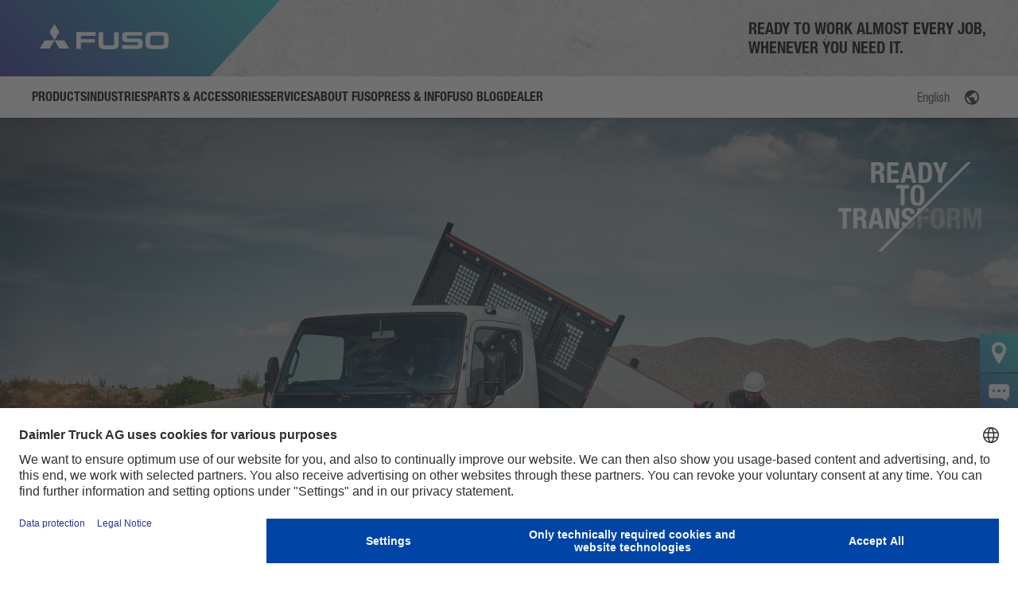

--- FILE ---
content_type: text/html; charset=UTF-8
request_url: https://www.fuso-trucks.no/en/body-options/
body_size: 19440
content:
<!DOCTYPE html>
<html lang="en-US">

<head>
    <meta http-equiv="Content-Type" content="text/html; charset=UTF-8">
    <meta name="viewport" content="width=device-width, initial-scale=1.0, maximum-scale=1.0,user-scalable=0" />
    
    <!-- BEGIN Usercentrics related code -->
            <script id="usercentrics-cmp" src="https://web.cmp.usercentrics.eu/ui/loader.js" data-settings-id="Ax2um7TYhxehYO" async></script>
    <!-- END Usercentrics related code -->

        <meta name='robots' content='index, follow, max-image-preview:large, max-snippet:-1, max-video-preview:-1' />

	<!-- This site is optimized with the Yoast SEO plugin v26.7 - https://yoast.com/wordpress/plugins/seo/ -->
	<title>FUSO - Body-friendly and ex-factory superstructures</title>
<link data-rocket-prefetch href="https://www.gstatic.com" rel="dns-prefetch">
<link data-rocket-prefetch href="https://mtmprd.fuso.meelogic.hosting" rel="dns-prefetch">
<link data-rocket-prefetch href="https://www.googletagmanager.com" rel="dns-prefetch">
<link data-rocket-prefetch href="https://web.cmp.usercentrics.eu" rel="dns-prefetch">
<link data-rocket-prefetch href="https://fonts.googleapis.com" rel="dns-prefetch">
<link data-rocket-prefetch href="https://fast.fonts.net" rel="dns-prefetch">
<link data-rocket-prefetch href="https://www.google.com" rel="dns-prefetch">
<link data-rocket-preload as="style" href="https://fonts.googleapis.com/css?family=Raleway%3A400%2C500%2C600%2C700%2C800%2C900%7CPoppins%3A400%2C700&#038;subset=latin-ext&#038;display=swap" rel="preload">
<link crossorigin data-rocket-preload as="font" href="https://www.fuso-trucks.no/wp-content/themes/fuso-website-theme-europe/public/css/fonts/0c6602760db2f539e423.woff2" rel="preload">
<link crossorigin data-rocket-preload as="font" href="https://www.fuso-trucks.no/wp-content/themes/fuso-website-theme-europe/public/css/fonts/098be013016fb9db6e17.woff2" rel="preload">
<link href="https://fonts.googleapis.com/css?family=Raleway%3A400%2C500%2C600%2C700%2C800%2C900%7CPoppins%3A400%2C700&#038;subset=latin-ext&#038;display=swap" media="print" onload="this.media=&#039;all&#039;" rel="stylesheet">
<noscript data-wpr-hosted-gf-parameters=""><link rel="stylesheet" href="https://fonts.googleapis.com/css?family=Raleway%3A400%2C500%2C600%2C700%2C800%2C900%7CPoppins%3A400%2C700&#038;subset=latin-ext&#038;display=swap"></noscript><link rel="preload" data-rocket-preload as="image" href="https://www.fuso-trucks.no/wp-content/themes/fuso-website-theme-europe/public/css/images/background/vivid_lines.png" fetchpriority="high">
	<meta name="description" content="FUSO factory bodies ✓ Truck bodies direct from the factory ✓ Bodies for industry solutions ✓ Box body ✓ Platform body ✓ ▶︎ Learn more now!" />
	<link rel="canonical" href="https://www.fuso-trucks.no/en/body-options/" />
	<meta property="og:locale" content="en_US" />
	<meta property="og:type" content="article" />
	<meta property="og:title" content="FUSO - Body-friendly and ex-factory superstructures" />
	<meta property="og:description" content="FUSO factory bodies ✓ Truck bodies direct from the factory ✓ Bodies for industry solutions ✓ Box body ✓ Platform body ✓ ▶︎ Learn more now!" />
	<meta property="og:url" content="https://www.fuso-trucks.no/en/body-options/" />
	<meta property="og:site_name" content="FUSO Trucks NO" />
	<meta property="article:modified_time" content="2023-05-12T13:04:03+00:00" />
	<meta name="twitter:card" content="summary_large_image" />
	<meta name="twitter:label1" content="Est. reading time" />
	<meta name="twitter:data1" content="9 minutes" />
	<script type="application/ld+json" class="yoast-schema-graph">{"@context":"https://schema.org","@graph":[{"@type":"WebPage","@id":"https://www.fuso-trucks.no/en/body-options/","url":"https://www.fuso-trucks.no/en/body-options/","name":"FUSO - Body-friendly and ex-factory superstructures","isPartOf":{"@id":"https://www.fuso-trucks.no/en/#website"},"datePublished":"2022-08-11T09:50:58+00:00","dateModified":"2023-05-12T13:04:03+00:00","description":"FUSO factory bodies ✓ Truck bodies direct from the factory ✓ Bodies for industry solutions ✓ Box body ✓ Platform body ✓ ▶︎ Learn more now!","breadcrumb":{"@id":"https://www.fuso-trucks.no/en/body-options/#breadcrumb"},"inLanguage":"en-US","potentialAction":[{"@type":"ReadAction","target":["https://www.fuso-trucks.no/en/body-options/"]}]},{"@type":"BreadcrumbList","@id":"https://www.fuso-trucks.no/en/body-options/#breadcrumb","itemListElement":[{"@type":"ListItem","position":1,"name":"Home","item":"https://www.fuso-trucks.no/en/home/"},{"@type":"ListItem","position":2,"name":"Body Options"}]},{"@type":"WebSite","@id":"https://www.fuso-trucks.no/en/#website","url":"https://www.fuso-trucks.no/en/","name":"FUSO Trucks NO","description":"","potentialAction":[{"@type":"SearchAction","target":{"@type":"EntryPoint","urlTemplate":"https://www.fuso-trucks.no/en/?s={search_term_string}"},"query-input":{"@type":"PropertyValueSpecification","valueRequired":true,"valueName":"search_term_string"}}],"inLanguage":"en-US"}]}</script>
	<!-- / Yoast SEO plugin. -->


<link rel='dns-prefetch' href='//fonts.googleapis.com' />
<link href='https://fonts.gstatic.com' crossorigin rel='preconnect' />
<link rel="alternate" type="application/rss+xml" title="FUSO Trucks NO &raquo; Feed" href="https://www.fuso-trucks.no/en/feed/" />
<link rel="alternate" type="application/rss+xml" title="FUSO Trucks NO &raquo; Comments Feed" href="https://www.fuso-trucks.no/en/comments/feed/" />
<link rel="alternate" title="oEmbed (JSON)" type="application/json+oembed" href="https://www.fuso-trucks.no/en/wp-json/oembed/1.0/embed?url=https%3A%2F%2Fwww.fuso-trucks.no%2Fen%2Fbody-options%2F" />
<link rel="alternate" title="oEmbed (XML)" type="text/xml+oembed" href="https://www.fuso-trucks.no/en/wp-json/oembed/1.0/embed?url=https%3A%2F%2Fwww.fuso-trucks.no%2Fen%2Fbody-options%2F&#038;format=xml" />
<style id='wp-img-auto-sizes-contain-inline-css' type='text/css'>
img:is([sizes=auto i],[sizes^="auto," i]){contain-intrinsic-size:3000px 1500px}
/*# sourceURL=wp-img-auto-sizes-contain-inline-css */
</style>
<link data-minify="1" rel='stylesheet' id='image-hover-effects-css-css' href='https://www.fuso-trucks.no/wp-content/cache/min/27/wp-content/plugins/mega-addons-for-visual-composer/css/ihover.css?ver=1768988797' type='text/css' media='all' />
<link data-minify="1" rel='stylesheet' id='style-css-css' href='https://www.fuso-trucks.no/wp-content/cache/min/27/wp-content/plugins/mega-addons-for-visual-composer/css/style.css?ver=1768988797' type='text/css' media='all' />
<link data-minify="1" rel='stylesheet' id='font-awesome-latest-css' href='https://www.fuso-trucks.no/wp-content/cache/min/27/wp-content/plugins/mega-addons-for-visual-composer/css/font-awesome/css/all.css?ver=1768988797' type='text/css' media='all' />
<link rel='stylesheet' id='wpml-legacy-dropdown-0-css' href='https://www.fuso-trucks.no/wp-content/plugins/sitepress-multilingual-cms/templates/language-switchers/legacy-dropdown/style.min.css?ver=1' type='text/css' media='all' />
<link rel='stylesheet' id='extensive-vc-main-style-css' href='https://www.fuso-trucks.no/wp-content/plugins/extensive-vc-addon/assets/css/main.min.css?ver=6.9' type='text/css' media='all' />
<link data-minify="1" rel='stylesheet' id='ionicons-css' href='https://www.fuso-trucks.no/wp-content/cache/min/27/wp-content/plugins/extensive-vc-addon/assets/css/ion-icons/css/ionicons.min.css?ver=1768988797' type='text/css' media='all' />
<link data-minify="1" rel='stylesheet' id='cms-navigation-style-base-css' href='https://www.fuso-trucks.no/wp-content/cache/min/27/wp-content/plugins/wpml-cms-nav/res/css/cms-navigation-base.css?ver=1768988797' type='text/css' media='screen' />
<link data-minify="1" rel='stylesheet' id='cms-navigation-style-css' href='https://www.fuso-trucks.no/wp-content/cache/min/27/wp-content/plugins/wpml-cms-nav/res/css/cms-navigation.css?ver=1768988797' type='text/css' media='screen' />
<link data-minify="1" rel='stylesheet' id='blankslate-style-css' href='https://www.fuso-trucks.no/wp-content/cache/min/27/wp-content/themes/fuso-website-theme-europe/style.css?ver=1768988797' type='text/css' media='all' />
<link data-minify="1" rel='stylesheet' id='general-style-css' href='https://www.fuso-trucks.no/wp-content/cache/min/27/wp-content/themes/fuso-website-theme-europe/public/css/appgeneral.css?ver=1768988797' type='text/css' media='all' />

<link data-minify="1" rel='stylesheet' id='js_composer_front-css' href='https://www.fuso-trucks.no/wp-content/cache/min/27/wp-content/plugins/js_composer/assets/css/js_composer.min.css?ver=1768988798' type='text/css' media='all' />
<link rel='stylesheet' id='ari-fancybox-css' href='https://www.fuso-trucks.no/wp-content/plugins/ari-fancy-lightbox/assets/fancybox/jquery.fancybox.min.css?ver=1.4.1' type='text/css' media='all' />
<style id='ari-fancybox-inline-css' type='text/css'>
BODY .fancybox-container{z-index:200000}BODY .fancybox-is-open .fancybox-bg{opacity:0.87}BODY .fancybox-bg {background-color:#0f0f11}BODY .fancybox-thumbs {background-color:#ffffff}
/*# sourceURL=ari-fancybox-inline-css */
</style>
<script type="text/javascript" id="wpml-cookie-js-extra">
/* <![CDATA[ */
var wpml_cookies = {"wp-wpml_current_language":{"value":"en","expires":1,"path":"/"}};
var wpml_cookies = {"wp-wpml_current_language":{"value":"en","expires":1,"path":"/"}};
//# sourceURL=wpml-cookie-js-extra
/* ]]> */
</script>
<script type="text/javascript" src="https://www.fuso-trucks.no/wp-content/plugins/sitepress-multilingual-cms/res/js/cookies/language-cookie.js?ver=486900" id="wpml-cookie-js" defer="defer" data-wp-strategy="defer"></script>
<script type="text/javascript" id="wpgmza_data-js-extra">
/* <![CDATA[ */
var wpgmza_google_api_status = {"message":"Enqueued","code":"ENQUEUED"};
//# sourceURL=wpgmza_data-js-extra
/* ]]> */
</script>
<script type="text/javascript" src="https://www.fuso-trucks.no/wp-content/plugins/wp-google-maps/wpgmza_data.js?ver=6.9" id="wpgmza_data-js"></script>
<script type="text/javascript" src="https://www.fuso-trucks.no/wp-content/plugins/sitepress-multilingual-cms/templates/language-switchers/legacy-dropdown/script.min.js?ver=1" id="wpml-legacy-dropdown-0-js"></script>
<script type="text/javascript" src="https://www.fuso-trucks.no/wp-includes/js/jquery/jquery.min.js?ver=3.7.1" id="jquery-core-js"></script>
<script type="text/javascript" src="https://www.fuso-trucks.no/wp-includes/js/jquery/jquery-migrate.min.js?ver=3.4.1" id="jquery-migrate-js"></script>
<script type="text/javascript" id="ari-fancybox-js-extra">
/* <![CDATA[ */
var ARI_FANCYBOX = {"lightbox":{"backFocus":false,"trapFocus":false,"thumbs":{"hideOnClose":false},"touch":{"vertical":true,"momentum":true},"buttons":["slideShow","fullScreen","thumbs","close"],"lang":"custom","i18n":{"custom":{"PREV":"Previous","NEXT":"Next","PLAY_START":"Start slideshow (P)","PLAY_STOP":"Stop slideshow (P)","FULL_SCREEN":"Full screen (F)","THUMBS":"Thumbnails (G)","CLOSE":"Close (Esc)","ERROR":"The requested content cannot be loaded. \u003Cbr/\u003E Please try again later."}}},"convert":{"pdf":{"convert":true,"internal":{"viewer":"iframe"}}},"sanitize":null,"viewers":{"pdfjs":{"url":"https://www.fuso-trucks.no/wp-content/plugins/ari-fancy-lightbox/assets/pdfjs/web/viewer.html"}}};
//# sourceURL=ari-fancybox-js-extra
/* ]]> */
</script>
<script type="text/javascript" src="https://www.fuso-trucks.no/wp-content/plugins/ari-fancy-lightbox/assets/fancybox/jquery.fancybox.min.js?ver=1.4.1" id="ari-fancybox-js"></script>
<script></script><link rel="https://api.w.org/" href="https://www.fuso-trucks.no/en/wp-json/" /><link rel="alternate" title="JSON" type="application/json" href="https://www.fuso-trucks.no/en/wp-json/wp/v2/pages/17697" /><link rel="EditURI" type="application/rsd+xml" title="RSD" href="https://www.fuso-trucks.no/xmlrpc.php?rsd" />
<meta name="generator" content="WordPress 6.9" />
<link rel='shortlink' href='https://www.fuso-trucks.no/en/?p=17697' />
<meta name="generator" content="WPML ver:4.8.6 stt:1,38;" />
<link rel="apple-touch-icon" sizes="114x114" href="/wp-content/uploads/sites/27/fbrfg/apple-touch-icon.png">
<link rel="icon" type="image/png" sizes="32x32" href="/wp-content/uploads/sites/27/fbrfg/favicon-32x32.png">
<link rel="icon" type="image/png" sizes="16x16" href="/wp-content/uploads/sites/27/fbrfg/favicon-16x16.png">
<link rel="manifest" href="/wp-content/uploads/sites/27/fbrfg/site.webmanifest">
<link rel="mask-icon" href="/wp-content/uploads/sites/27/fbrfg/safari-pinned-tab.svg" color="#2e3192">
<link rel="shortcut icon" href="/wp-content/uploads/sites/27/fbrfg/favicon.ico">
<meta name="msapplication-TileColor" content="#2e3192">
<meta name="msapplication-config" content="/wp-content/uploads/sites/27/fbrfg/browserconfig.xml">
<meta name="theme-color" content="#ffffff"><style type="text/css">.recentcomments a{display:inline !important;padding:0 !important;margin:0 !important;}</style><meta name="generator" content="Powered by WPBakery Page Builder - drag and drop page builder for WordPress."/>
		<style type="text/css" id="wp-custom-css">
			.language-picker * {
	min-width: 100px!important;
}

.wpgmza_marker_list_class {
	z-index: 2!important;
}

.uc-embedding-container {
	z-index: 4!important;
}

.grecaptcha-badge {
    bottom: 100px !important;
}		</style>
		<noscript><style> .wpb_animate_when_almost_visible { opacity: 1; }</style></noscript><noscript><style id="rocket-lazyload-nojs-css">.rll-youtube-player, [data-lazy-src]{display:none !important;}</style></noscript><link data-minify="1" rel='stylesheet' id='contact-form-7-css' href='https://www.fuso-trucks.no/wp-content/cache/min/27/wp-content/plugins/contact-form-7/includes/css/styles.css?ver=1768988798' type='text/css' media='all' />
<style id="rocket-lazyrender-inline-css">[data-wpr-lazyrender] {content-visibility: auto;}</style><meta name="generator" content="WP Rocket 3.20.3" data-wpr-features="wpr_lazyload_images wpr_preconnect_external_domains wpr_auto_preload_fonts wpr_automatic_lazy_rendering wpr_oci wpr_minify_css wpr_preload_links wpr_desktop" /></head>

<body class="wp-singular page-template page-template-templates page-template-template-default-hero page-template-templatestemplate-default-hero-php page page-id-17697 wp-theme-fuso-website-theme-europe extensive-vc-1.9.1 evc-predefined-style wpb-js-composer js-comp-ver-8.7.2 vc_responsive">
    <div  id="wrapper" class="hfeed">
        <header  class="header" id="main-header">
    <div  class="header__wrapper">
        <div class="header__top">
            <div class="header__logo">
                                <a href="https://www.fuso-trucks.no/en/">
                    <div class="header__logo__thelogo">
                        <img src="https://www.fuso-trucks.no/wp-content/themes/fuso-website-theme-europe/public/images/brand/fuso-logo-white.svg" alt="FUSO logo">
                    </div>
                </a>
            </div>
            <div class="header__right">
                <div class="header__search__top__icons header__search__toggler">
                    <i class="icon-search"></i>
                </div>
                <div class="header__logo__hamb">
                    <i class="icon-menu"></i>
                    <i class="icon-close"></i>
                </div>
            </div>
                <div class="header__slogan">
        			<div class="textwidget"><p>READY TO WORK ALMOST EVERY JOB,<br />
WHENEVER YOU NEED IT.</p>
</div>
		    </div>
        </div>
        <div class="header__search">
    <div class="header__search__top">
        <div class="header__search__top__icons">
            <i class="icon-search"></i>
        </div>
        <input type="text" name="keyword" id="search" placeholder="Search"/>
        <input type="hidden" name="lang" id="lang" value="en"/>
        <div class="header__search__top__icons header__search__toggler">
            <i class="icon-close"></i>
        </div>
    </div>
</div>
        <nav class="header__navigation">
            <!-- Product Menu -->

    <div class="header__navigation__block header__navigation__block--products">
        <div class="header__navigation__block__title">
            <div class="header__navigation__block__title__thetitle ">
                <a href="https://www.fuso-trucks.no/en/product/">
                    <span class="text-ellipsis text-ellipsis--2">
                    Products                    </span>
                </a>
            </div>
                        <div class="header__navigation__block__title__status">
                <i class="icon-chevron-down"></i>
            </div>
                    </div>
                    <div class="header__navigation__block__nav">
                <div class="header__navigation__block__nav__container">
                    <div class="header__navigation__block__subnavigation__expand" data-expand="false">
                        <ul class="header__navigation__block__subnavigation__block__list grid grid__menu">

                                                                                        
                                                                <li class="header__navigation__block__subnavigation__block__list__element grid__vehicle no-image">
                                    <a href="https://www.fuso-trucks.no/en/product/canter/">
                                                                                <div class="grid__vehicle__title">Overview Canter</div>
                                        <p class="grid__vehicle__category"></p>
                                    </a>
                                </li>
                                                            
                                                                <li class="header__navigation__block__subnavigation__block__list__element grid__vehicle no-image">
                                    <a href="https://www.fuso-trucks.no/en/product/canter/3-5-tonnes/">
                                                                                <div class="grid__vehicle__title">3,5 Tonnes</div>
                                        <p class="grid__vehicle__category">Canter</p>
                                    </a>
                                </li>
                                                            
                                                                <li class="header__navigation__block__subnavigation__block__list__element grid__vehicle no-image">
                                    <a href="https://www.fuso-trucks.no/en/product/canter/6-0-tonnes/">
                                                                                <div class="grid__vehicle__title">6 Tonnes</div>
                                        <p class="grid__vehicle__category">Canter</p>
                                    </a>
                                </li>
                                                            
                                                                <li class="header__navigation__block__subnavigation__block__list__element grid__vehicle no-image">
                                    <a href="https://www.fuso-trucks.no/en/product/canter/7-5-tonnes/">
                                                                                <div class="grid__vehicle__title">7,5 Tonnes</div>
                                        <p class="grid__vehicle__category">Canter</p>
                                    </a>
                                </li>
                                                            
                                                                <li class="header__navigation__block__subnavigation__block__list__element grid__vehicle no-image">
                                    <a href="https://www.fuso-trucks.no/en/product/canter/8-55-tonnes/">
                                                                                <div class="grid__vehicle__title">8,55 Tonnes</div>
                                        <p class="grid__vehicle__category">Canter</p>
                                    </a>
                                </li>
                                                            
                                                                    <li class="header__navigation__block__subnavigation__block__list__element grid__newline"></li>
                                                                <li class="header__navigation__block__subnavigation__block__list__element grid__vehicle no-image">
                                    <a href="https://www.fuso-trucks.no/en/product/ecanter/">
                                                                                <div class="grid__vehicle__title">Overview eCanter</div>
                                        <p class="grid__vehicle__category"></p>
                                    </a>
                                </li>
                                                            
                                                                <li class="header__navigation__block__subnavigation__block__list__element grid__vehicle no-image">
                                    <a href="https://www.fuso-trucks.no/en/product/ecanter/4-25-tonnes-e/">
                                                                                <div class="grid__vehicle__title">4,25 Tonnes</div>
                                        <p class="grid__vehicle__category">eCanter</p>
                                    </a>
                                </li>
                                                            
                                                                <li class="header__navigation__block__subnavigation__block__list__element grid__vehicle no-image">
                                    <a href="https://www.fuso-trucks.no/en/product/ecanter/6-0-tonnes-e/">
                                                                                <div class="grid__vehicle__title">6,0 Tonnes</div>
                                        <p class="grid__vehicle__category">eCanter</p>
                                    </a>
                                </li>
                                                            
                                                                <li class="header__navigation__block__subnavigation__block__list__element grid__vehicle no-image">
                                    <a href="https://www.fuso-trucks.no/en/product/ecanter/7-49-tonnes-e/">
                                                                                <div class="grid__vehicle__title">7,49 Tonnes</div>
                                        <p class="grid__vehicle__category">eCanter</p>
                                    </a>
                                </li>
                                                            
                                                                <li class="header__navigation__block__subnavigation__block__list__element grid__vehicle no-image">
                                    <a href="https://www.fuso-trucks.no/en/product/ecanter/8-55-tonnes-e/">
                                                                                <div class="grid__vehicle__title">8,55 Tonnes</div>
                                        <p class="grid__vehicle__category">eCanter</p>
                                    </a>
                                </li>
                                                    </ul>
                    </div>
                </div>
            </div>
            </div>

    <div class="header__navigation__block header__navigation__block--products">
        <div class="header__navigation__block__title">
            <div class="header__navigation__block__title__thetitle ">
                <a href="https://www.fuso-trucks.no/en/industries/">
                    <span class="text-ellipsis text-ellipsis--2">
                    Industries                    </span>
                </a>
            </div>
                        <div class="header__navigation__block__title__status">
                <i class="icon-chevron-down"></i>
            </div>
                    </div>
                    <div class="header__navigation__block__nav">
                <div class="header__navigation__block__nav__container">
                    <div class="header__navigation__block__subnavigation__expand" data-expand="false">
                        <ul class="header__navigation__block__subnavigation__block__list grid grid__menu">

                                                                                        
                                                                <li class="header__navigation__block__subnavigation__block__list__element grid__vehicle no-image">
                                    <a href="https://www.fuso-trucks.no/en/industries/">
                                                                                <div class="grid__vehicle__title">Overview Industries</div>
                                        <p class="grid__vehicle__category"></p>
                                    </a>
                                </li>
                                                            
                                                                <li class="header__navigation__block__subnavigation__block__list__element grid__vehicle no-image">
                                    <a href="https://www.fuso-trucks.no/en/industries/distribution-business/">
                                                                                <div class="grid__vehicle__title">Distribution business</div>
                                        <p class="grid__vehicle__category"></p>
                                    </a>
                                </li>
                                                            
                                                                <li class="header__navigation__block__subnavigation__block__list__element grid__vehicle no-image">
                                    <a href="https://www.fuso-trucks.no/en/industries/construction/">
                                                                                <div class="grid__vehicle__title">Construction</div>
                                        <p class="grid__vehicle__category"></p>
                                    </a>
                                </li>
                                                            
                                                                <li class="header__navigation__block__subnavigation__block__list__element grid__vehicle no-image">
                                    <a href="https://www.fuso-trucks.no/en/industries/gardening-and-landscaping/">
                                                                                <div class="grid__vehicle__title">Gardening and Landscaping</div>
                                        <p class="grid__vehicle__category"></p>
                                    </a>
                                </li>
                                                            
                                                                <li class="header__navigation__block__subnavigation__block__list__element grid__vehicle no-image">
                                    <a href="https://www.fuso-trucks.no/en/industries/municipal-use/">
                                                                                <div class="grid__vehicle__title">Municipal Use</div>
                                        <p class="grid__vehicle__category"></p>
                                    </a>
                                </li>
                                                    </ul>
                    </div>
                </div>
            </div>
            </div>

    <div class="header__navigation__block header__navigation__block--products">
        <div class="header__navigation__block__title">
            <div class="header__navigation__block__title__thetitle ">
                <a href="https://www.fuso-trucks.no/en/spare-parts/">
                    <span class="text-ellipsis text-ellipsis--2">
                    Parts &amp; Accessories                    </span>
                </a>
            </div>
                        <div class="header__navigation__block__title__status">
                <i class="icon-chevron-down"></i>
            </div>
                    </div>
                    <div class="header__navigation__block__nav">
                <div class="header__navigation__block__nav__container">
                    <div class="header__navigation__block__subnavigation__expand" data-expand="false">
                        <ul class="header__navigation__block__subnavigation__block__list grid grid__menu">

                                                                                        
                                                                <li class="header__navigation__block__subnavigation__block__list__element grid__vehicle no-image">
                                    <a href="https://www.fuso-trucks.no/en/spare-parts/">
                                                                                <div class="grid__vehicle__title">Overview Parts &amp; Accessories</div>
                                        <p class="grid__vehicle__category"></p>
                                    </a>
                                </li>
                                                            
                                                                <li class="header__navigation__block__subnavigation__block__list__element grid__vehicle no-image">
                                    <a href="https://www.fuso-trucks.no/en/spare-parts/fuso-genuine-parts/">
                                                                                <div class="grid__vehicle__title">FUSO Genuine Parts</div>
                                        <p class="grid__vehicle__category"></p>
                                    </a>
                                </li>
                                                            
                                                                <li class="header__navigation__block__subnavigation__block__list__element grid__vehicle no-image">
                                    <a href="https://www.fuso-trucks.no/en/spare-parts/genuine-accessories-canter-tfi/">
                                                                                <div class="grid__vehicle__title">FUSO Genuine accessories Canter TFI</div>
                                        <p class="grid__vehicle__category"></p>
                                    </a>
                                </li>
                                                            
                                                                <li class="header__navigation__block__subnavigation__block__list__element grid__vehicle no-image">
                                    <a href="https://www.fuso-trucks.no/en/spare-parts/fuso-value-parts/">
                                                                                <div class="grid__vehicle__title">FUSO Value Parts</div>
                                        <p class="grid__vehicle__category"></p>
                                    </a>
                                </li>
                                                    </ul>
                    </div>
                </div>
            </div>
            </div>

    <div class="header__navigation__block header__navigation__block--products">
        <div class="header__navigation__block__title">
            <div class="header__navigation__block__title__thetitle ">
                <a href="https://www.fuso-trucks.no/en/services/">
                    <span class="text-ellipsis text-ellipsis--2">
                    Services                    </span>
                </a>
            </div>
                        <div class="header__navigation__block__title__status">
                <i class="icon-chevron-down"></i>
            </div>
                    </div>
                    <div class="header__navigation__block__nav">
                <div class="header__navigation__block__nav__container">
                    <div class="header__navigation__block__subnavigation__expand" data-expand="false">
                        <ul class="header__navigation__block__subnavigation__block__list grid grid__menu">

                                                                                        
                                                                <li class="header__navigation__block__subnavigation__block__list__element grid__vehicle no-image">
                                    <a href="https://www.fuso-trucks.no/en/services/">
                                                                                <div class="grid__vehicle__title">Overview Services</div>
                                        <p class="grid__vehicle__category"></p>
                                    </a>
                                </li>
                                                            
                                                                <li class="header__navigation__block__subnavigation__block__list__element grid__vehicle no-image">
                                    <a href="https://www.fuso-trucks.no/en/services/financing/">
                                                                                <div class="grid__vehicle__title">Financing</div>
                                        <p class="grid__vehicle__category"></p>
                                    </a>
                                </li>
                                                            
                                                                <li class="header__navigation__block__subnavigation__block__list__element grid__vehicle no-image">
                                    <a href="https://www.fuso-trucks.no/en/services/leasing/">
                                                                                <div class="grid__vehicle__title">Leasing</div>
                                        <p class="grid__vehicle__category"></p>
                                    </a>
                                </li>
                                                            
                                                                <li class="header__navigation__block__subnavigation__block__list__element grid__vehicle no-image">
                                    <a href="https://www.fuso-trucks.no/en/services/insurance/">
                                                                                <div class="grid__vehicle__title">Insurance</div>
                                        <p class="grid__vehicle__category"></p>
                                    </a>
                                </li>
                                                    </ul>
                    </div>
                </div>
            </div>
            </div>

    <div class="header__navigation__block header__navigation__block--products">
        <div class="header__navigation__block__title">
            <div class="header__navigation__block__title__thetitle ">
                <a href="https://www.fuso-trucks.no/en/about-fuso/">
                    <span class="text-ellipsis text-ellipsis--2">
                    About FUSO                    </span>
                </a>
            </div>
                        <div class="header__navigation__block__title__status">
                <i class="icon-chevron-down"></i>
            </div>
                    </div>
                    <div class="header__navigation__block__nav">
                <div class="header__navigation__block__nav__container">
                    <div class="header__navigation__block__subnavigation__expand" data-expand="false">
                        <ul class="header__navigation__block__subnavigation__block__list grid grid__menu">

                                                                                        
                                                                <li class="header__navigation__block__subnavigation__block__list__element grid__vehicle no-image">
                                    <a href="https://www.fuso-trucks.no/en/about-fuso/">
                                                                                <div class="grid__vehicle__title">Overview</div>
                                        <p class="grid__vehicle__category"></p>
                                    </a>
                                </li>
                                                            
                                                                <li class="header__navigation__block__subnavigation__block__list__element grid__vehicle no-image">
                                    <a href="https://www.fuso-trucks.no/en/about-fuso/eu-plant/">
                                                                                <div class="grid__vehicle__title">EU-Plant</div>
                                        <p class="grid__vehicle__category"></p>
                                    </a>
                                </li>
                                                            
                                                                <li class="header__navigation__block__subnavigation__block__list__element grid__vehicle no-image">
                                    <a href="https://www.fuso-trucks.no/en/about-fuso/history/">
                                                                                <div class="grid__vehicle__title">History</div>
                                        <p class="grid__vehicle__category"></p>
                                    </a>
                                </li>
                                                            
                                                                <li class="header__navigation__block__subnavigation__block__list__element grid__vehicle no-image">
                                    <a href="https://www.fuso-trucks.no/en/about-fuso/faq/">
                                                                                <div class="grid__vehicle__title">FAQ</div>
                                        <p class="grid__vehicle__category"></p>
                                    </a>
                                </li>
                                                    </ul>
                    </div>
                </div>
            </div>
            </div>

    <div class="header__navigation__block header__navigation__block--products">
        <div class="header__navigation__block__title">
            <div class="header__navigation__block__title__thetitle ">
                <a href="https://www.fuso-trucks.no/en/press-info/">
                    <span class="text-ellipsis text-ellipsis--2">
                    Press &#038; Info                    </span>
                </a>
            </div>
                    </div>
            </div>

    <div class="header__navigation__block header__navigation__block--products">
        <div class="header__navigation__block__title">
            <div class="header__navigation__block__title__thetitle ">
                <a href="https://www.fuso-trucks.no/en/blog/">
                    <span class="text-ellipsis text-ellipsis--2">
                    FUSO Blog                    </span>
                </a>
            </div>
                    </div>
            </div>

    <div class="header__navigation__block header__navigation__block--products">
        <div class="header__navigation__block__title">
            <div class="header__navigation__block__title__thetitle ">
                <a href="https://www.fuso-trucks.no/en/dealer/">
                    <span class="text-ellipsis text-ellipsis--2">
                    Dealer                    </span>
                </a>
            </div>
                    </div>
            </div>
            <div class="header__navigation__region">
                
<section class="region region--white">
    <div class="region__lang">
        <span class="region__lang__icon">
            <a class="region__lang__link" href="https://www.fuso-trucks.no/en/choose-your-location/">
                <i class="icon-earth"></i>
            </a>
        </span>
    </div>
</section>
<div class="language-picker">
    
<div
	 class="wpml-ls-statics-shortcode_actions wpml-ls wpml-ls-legacy-dropdown js-wpml-ls-legacy-dropdown">
	<ul role="menu">

		<li role="none" tabindex="0" class="wpml-ls-slot-shortcode_actions wpml-ls-item wpml-ls-item-en wpml-ls-current-language wpml-ls-last-item wpml-ls-item-legacy-dropdown">
			<a href="#" class="js-wpml-ls-item-toggle wpml-ls-item-toggle" role="menuitem" title="Switch to English">
                <span class="wpml-ls-native" role="menuitem">English</span></a>

			<ul class="wpml-ls-sub-menu" role="menu">
				
					<li class="wpml-ls-slot-shortcode_actions wpml-ls-item wpml-ls-item-no wpml-ls-first-item" role="none">
						<a href="https://www.fuso-trucks.no/pabygg/" class="wpml-ls-link" role="menuitem" aria-label="Switch to Norsk bokmål" title="Switch to Norsk bokmål">
                            <span class="wpml-ls-native" lang="no">Norsk bokmål</span></a>
					</li>

							</ul>

		</li>

	</ul>
</div>
</div>
            </div>
                    </nav>
    </div>
</header>
<div  class="header__search__results__container">
    <div  class="header__search__results" id="datafetch"></div>
    <div  class="header__search__results header__search__results--nodata" id="nodata">
        <img src="data:image/svg+xml,%3Csvg%20xmlns='http://www.w3.org/2000/svg'%20viewBox='0%200%200%200'%3E%3C/svg%3E" alt="" data-lazy-src="https://www.fuso-trucks.no/wp-content/themes/fuso-website-theme-europe/public/images/icons/trucks.png"><noscript><img src="https://www.fuso-trucks.no/wp-content/themes/fuso-website-theme-europe/public/images/icons/trucks.png" alt=""></noscript>
        <p>Sorry. We did not find anything.</p>
    </div>
</div>
        <div  id="container">
<section  class="hero">
            <ul class="hero__list dark-overlay big-hero">
            <li class="hero__list__element">
                            <div class="hero__list__element__picture image">
                    <div class="hero__list__element__picture__wrapper">
                        <picture class=""><source media="(min-width: 1025px)" srcset="https://www.fuso-trucks.no/wp-content/uploads/sites/27/2022/08/hero_aufbauten-1-scaled.jpg"><source media="(min-width: 768px)" srcset="https://www.fuso-trucks.no/wp-content/uploads/sites/27/2022/08/hero_aufbauten-1-scaled.jpg"><source media="(min-width: 576px)" srcset="https://www.fuso-trucks.no/wp-content/uploads/sites/27/2022/08/hero_aufbauten-1-1400x934.jpg"><img class="" src="https://www.fuso-trucks.no/wp-content/uploads/sites/27/2022/08/hero_aufbauten-1-700x467.jpg" alt=""></picture>                    </div>
                </div>
                        <div class="hero__list__element__shadow"></div>
            <div class="hero__list__element__overlay">
                <div class="hero__list__element__text hero--right">
                    <div class="hero__list__element__text__wrapper">
                                            <h1 class="hero__title">THE CANTER'S BODY-FRIENDLINESS. <br />
READY FOR (ALMOST) ANY LOAD-BEARING ROLE.</h1>
                                                                                        <div class="hero__list__element__text__paragraph"><p>Body options, factory bodies, bodybuilder portal </p></div>
                                                            </div>
                </div>
            </div>
        </li>
    </ul>

<div class="ready_to_image">
            <img src="https://www.fuso-trucks.no/wp-content/uploads/sites/27/2022/07/FUSO-ReadytoTRANSFORM-withoutBG-white.png" alt="logo">
    </div>

<div class="bouncing-arrow-down">
    <i></i>
</div>
            <aside id="floating-sidebar">
        <ul>
            <li id="fuso_link_widget-2" class="widget-container widget_fuso_link_widget"><a href="https://www.fuso-trucks.no/en/dealer/"><div class="widget_fuso_link_widget widget__icon"><i class="icon-pin"></i></div><div class="widget_fuso_link_widget widget__label">Dealer Search<i class="icon-pin"></i></div></a></li><li id="fuso_contact_widget-2" class="widget-container widget_fuso_contact_widget"><div class="widget_fuso_contact_widget widget__icon"><i class="icon-message"></i></div><div class="widget_fuso_contact_widget widget__label">Contact us<i class="icon-message"></i></div></li><li id="fuso_search_widget-2" class="widget-container widget_fuso_search_widget"><div class="widget_fuso_search_widget widget__icon"><i class="icon-search"></i></div><div class="widget_fuso_search_widget widget__label">Site Search<i class="icon-search"></i></div></li>        </ul>
    </aside>
        <div id="contact-modal-area" class="modal">
        <div class="modal__content">
            <div class="modal__header">
                <span class="modal__header__text">
                    Contact                </span>
                <span class="modal__close">
                    <i class="icon-close"></i>
                </span>
            </div>
            
            <div id="fuso_contact_form_widget-2" class="modal__content__contact widget_fuso_contact_form_widget">
                <h2 class="form__title">FUSO EUROPE CONTACT</h2>
                <h2 class="success__title">THANK YOU!</h2>
                <div class="widget_fuso_contact_form_widget__container">
                    <div class="widget_fuso_contact_form_widget__text">
                        Do you have Questions?<br>Send us your request via this contact form.
                    </div>
                    <div class="widget_fuso_contact_form_widget__form">
                        
<div class="wpcf7 no-js" id="wpcf7-f15134-o1" lang="en-US" dir="ltr" data-wpcf7-id="15134">
<div class="screen-reader-response"><p role="status" aria-live="polite" aria-atomic="true"></p> <ul></ul></div>
<form action="/en/body-options/#wpcf7-f15134-o1" method="post" class="wpcf7-form init" aria-label="Contact form" novalidate="novalidate" data-status="init">
<fieldset class="hidden-fields-container"><input type="hidden" name="_wpcf7" value="15134" /><input type="hidden" name="_wpcf7_version" value="6.1.4" /><input type="hidden" name="_wpcf7_locale" value="en_US" /><input type="hidden" name="_wpcf7_unit_tag" value="wpcf7-f15134-o1" /><input type="hidden" name="_wpcf7_container_post" value="0" /><input type="hidden" name="_wpcf7_posted_data_hash" value="" /><input type="hidden" name="_wpcf7_recaptcha_response" value="" />
</fieldset>
<div class="form-row in-one-line">
    <label for="first-name-1">First name* <span class="wpcf7-form-control-wrap" data-name="first-name-1"><input size="40" maxlength="400" class="wpcf7-form-control wpcf7-text wpcf7-validates-as-required" aria-required="true" aria-invalid="false" value="" type="text" name="first-name-1" /></span></label><label for="last-name-1">Surname* <span class="wpcf7-form-control-wrap" data-name="last-name-1"><input size="40" maxlength="400" class="wpcf7-form-control wpcf7-text wpcf7-validates-as-required" aria-required="true" aria-invalid="false" value="" type="text" name="last-name-1" /></span></label>
</div>
<div class="form-row">
    <label for="inquiry-1"> Request type*
    <span class="wpcf7-form-control-wrap" data-name="inquiry-1"><select class="wpcf7-form-control wpcf7-select wpcf7-validates-as-required" aria-required="true" aria-invalid="false" name="inquiry-1"><option value="">Select</option><option value="Consulting">Consulting</option><option value="Offer">Offer</option><option value="Information material">Information material</option><option value="Test-drive">Test-drive</option></select></span> </label>
</div>
<div class="form-row">
    <label for="country-1"> Your country*
    <span class="wpcf7-form-control-wrap" data-name="country-1"><input size="40" maxlength="400" class="wpcf7-form-control wpcf7-text wpcf7-validates-as-required" aria-required="true" aria-invalid="false" value="" type="text" name="country-1" /></span> </label>
</div>
<div class="form-row">
    <label for="email-1"> E-Mail*
    <span class="wpcf7-form-control-wrap" data-name="email-1"><input size="40" maxlength="400" class="wpcf7-form-control wpcf7-email wpcf7-validates-as-required wpcf7-text wpcf7-validates-as-email" aria-required="true" aria-invalid="false" value="" type="email" name="email-1" /></span> </label>
</div>
<div class="form-row">
    <label for="tel-1"> Phone Number*
    <span class="wpcf7-form-control-wrap" data-name="tel-1"><input size="40" maxlength="400" class="wpcf7-form-control wpcf7-tel wpcf7-validates-as-required wpcf7-text wpcf7-validates-as-tel" aria-required="true" aria-invalid="false" value="" type="tel" name="tel-1" /></span> </label>
</div>
<div class="form-row">
    <label for="message-1"> Your Message (optional)
    <span class="wpcf7-form-control-wrap" data-name="message-1"><textarea cols="40" rows="6" maxlength="2000" class="wpcf7-form-control wpcf7-textarea" aria-invalid="false" name="message-1"></textarea></span> </label>
</div>
<div class="form-row footnote">
     * Mandatory
<br>
     We will carefully process, store and use your data in accordance with the statutory provisions on data protection in line with your consent only for the purpose of processing your enquiry. Further details on the processing of your personal data by Daimler Truck AG as well as detailed information on your rights can be found online in the data protection information.
</div>
<div class="form-row submit-row">
    <input class="wpcf7-form-control wpcf7-submit has-spinner" type="submit" value="Send" />
</div><p style="display: none !important;" class="akismet-fields-container" data-prefix="_wpcf7_ak_"><label>&#916;<textarea name="_wpcf7_ak_hp_textarea" cols="45" rows="8" maxlength="100"></textarea></label><input type="hidden" id="ak_js_1" name="_wpcf7_ak_js" value="146"/><script>document.getElementById( "ak_js_1" ).setAttribute( "value", ( new Date() ).getTime() );</script></p><div class="wpcf7-response-output" aria-hidden="true"></div>
</form>
</div>

                    </div>
                <div class="btn modal__close2">Close</div>
                </div>
            </div>        </div>
    </div>
</section>
<div  class="vc-container">
        <div class="wpb-content-wrapper"><div class="vc_row wpb_row vc_row-fluid"><div class="wpb_column vc_column_container vc_col-sm-12"><div class="vc_column-inner"><div class="wpb_wrapper">
	<div class="wpb_text_column wpb_content_element centered bigger" >
		<div class="wpb_wrapper">
			<h2><span data-sheets-value="{&quot;1&quot;:2,&quot;2&quot;:&quot;SOLID FOUNDATION. THE CANTER SET-UP OPTIONS.&quot;}" data-sheets-userformat="{&quot;2&quot;:14721,&quot;3&quot;:{&quot;1&quot;:0,&quot;3&quot;:1},&quot;10&quot;:1,&quot;11&quot;:4,&quot;14&quot;:{&quot;1&quot;:3,&quot;3&quot;:1},&quot;15&quot;:&quot;Arial&quot;,&quot;16&quot;:10}">SOLID FOUNDATION.<br />
THE CANTER BODY OPTIONS.</span></h2>

		</div>
	</div>

	<div class="wpb_text_column wpb_content_element" >
		<div class="wpb_wrapper">
			<p><span data-sheets-value="{&quot;1&quot;:2,&quot;2&quot;:&quot;FUSO currently works with more than 300 renowned body manufacturers throughout Europe. Thanks to its variability with five tonnages and six different wheelbases, the Canter is suitable for almost all superstructures and can meet the requirements of almost any application and transport task. From the simple flatbed to the complex special vehicle. \r\n\r\nThe robust steel ladder frame of the chassis is designed as a C-profile, as on heavy trucks, and thus offers a particularly high load-bearing capacity. In addition, the frame is characterised by a detailed hole pattern, which is generally very convenient for body builders. Factory-fitted power take-offs for hydraulic pumps or compressors and the optional 24-volt interface round off the Canter's body-friendly design.\r\n\r\nCustomers, in turn, benefit from uncomplicated handling thanks to the billing-in option that FUSO offers for its factory bodies. This billing model for built-up complete vehicles is also possible via selected bodybuilding partners, as well as in combination with certain pre-configured vehicles that the customer can purchase completely from FUSO. \r\n\r\nThe Canter's exceptional body-friendliness naturally also applies to the all-electric eCanter, the alternative solution for locally emission-free transport.\r\n&quot;}" data-sheets-userformat="{&quot;2&quot;:14721,&quot;3&quot;:{&quot;1&quot;:0,&quot;3&quot;:1},&quot;10&quot;:1,&quot;11&quot;:4,&quot;14&quot;:{&quot;1&quot;:3,&quot;3&quot;:1},&quot;15&quot;:&quot;Arial&quot;,&quot;16&quot;:10}">FUSO currently works with more than 300 renowned body manufacturers throughout Europe. Thanks to its variability with five tonnages and six different wheelbases, the Canter is suitable for almost all superstructures and can meet the requirements of almost any application and transport task. From the simple flatbed to the complex special vehicle.</span></p>
<p>The robust steel ladder frame of the chassis is designed as a C-profile, as on heavy trucks, and thus offers a particularly high load-bearing capacity. In addition, the frame is characterised by a detailed hole pattern, which is generally very convenient for body builders. Factory-fitted power take-offs for hydraulic pumps or compressors and the optional 24-volt interface round off the Canter&#8217;s body-friendly design.</p>
<p>Customers, in turn, benefit from uncomplicated handling thanks to the billing-in option that FUSO offers for its factory bodies. This billing model for built-up complete vehicles is also possible via selected bodybuilding partners, as well as in combination with certain pre-configured vehicles that the customer can purchase completely from FUSO.</p>
<p>The Canter&#8217;s exceptional body-friendliness naturally also applies to the all-electric eCanter, the alternative solution for locally emission-free transport.</p>

		</div>
	</div>
</div></div></div></div><div class="vc_row wpb_row vc_row-fluid"><div class="wpb_column vc_column_container vc_col-sm-12"><div class="vc_column-inner"><div class="wpb_wrapper">
                <div class="fusoeurope-text-image wpb_content_element  item--image--left " >
                    <div class="item item--image">
                        <img decoding="async" class="layout-cover" src="data:image/svg+xml,%3Csvg%20xmlns='http://www.w3.org/2000/svg'%20viewBox='0%200%200%200'%3E%3C/svg%3E" alt="" data-lazy-src="https://www.fuso-trucks.no/wp-content/uploads/sites/27/2022/08/af_canter_pritsche.png" /><noscript><img decoding="async" class="layout-cover" src="https://www.fuso-trucks.no/wp-content/uploads/sites/27/2022/08/af_canter_pritsche.png" alt="" /></noscript>
                    </div>
                    <div class="item item--text wpb_text_column">
                        <h3><span data-sheets-value="{&quot;1&quot;:2,&quot;2&quot;:&quot;THE CANTER. WITH PRITSCHE.&quot;}" data-sheets-userformat="{&quot;2&quot;:14721,&quot;3&quot;:{&quot;1&quot;:0,&quot;3&quot;:1},&quot;10&quot;:1,&quot;11&quot;:4,&quot;14&quot;:{&quot;1&quot;:3,&quot;3&quot;:1},&quot;15&quot;:&quot;Arial&quot;,&quot;16&quot;:10}">THE CANTER.<br />
</span><span data-sheets-value="{&quot;1&quot;:2,&quot;2&quot;:&quot;THE CANTER. WITH PRITSCHE.&quot;}" data-sheets-userformat="{&quot;2&quot;:14721,&quot;3&quot;:{&quot;1&quot;:0,&quot;3&quot;:1},&quot;10&quot;:1,&quot;11&quot;:4,&quot;14&quot;:{&quot;1&quot;:3,&quot;3&quot;:1},&quot;15&quot;:&quot;Arial&quot;,&quot;16&quot;:10}">WITH FLATBED.</span></h3>
<p><span data-sheets-value="{&quot;1&quot;:2,&quot;2&quot;:&quot;Canter and eCanter with flatbed are a functional basis when it comes to transport tasks in the general cargo sector. A flatbed body can be transformed into a versatile all-rounder with additions such as railings, folding drop sides, frames for tarpaulins or drive-on ramps. The additional combination with a loading crane, for which the Canter is of course also suitable, enables independent loading and unloading. The Canter with platform in various versions is also available as a FUSO factory body.&quot;}" data-sheets-userformat="{&quot;2&quot;:14721,&quot;3&quot;:{&quot;1&quot;:0,&quot;3&quot;:1},&quot;10&quot;:1,&quot;11&quot;:4,&quot;14&quot;:{&quot;1&quot;:3,&quot;3&quot;:1},&quot;15&quot;:&quot;Arial&quot;,&quot;16&quot;:10}">Canter and eCanter with flatbed are a functional basis when it comes to transport tasks in the general cargo sector. A flatbed body can be transformed into a versatile all-rounder with additions such as railings, folding drop sides, frames for tarpaulins or drive-on ramps. The additional combination with a loading crane, for which the Canter is of course also suitable, enables independent loading and unloading. The Canter with platform in various versions is also available as a FUSO factory body.</span></p>

                    </div>
                </div><div class="vc_empty_space"   style="height: 100px"><span class="vc_empty_space_inner"></span></div>
                <div class="fusoeurope-text-image wpb_content_element  item--image--right " >
                    <div class="item item--image">
                        <img decoding="async" class="layout-cover" src="data:image/svg+xml,%3Csvg%20xmlns='http://www.w3.org/2000/svg'%20viewBox='0%200%200%200'%3E%3C/svg%3E" alt="" data-lazy-src="https://www.fuso-trucks.no/wp-content/uploads/sites/27/2022/08/af_canter-kipper.png" /><noscript><img decoding="async" class="layout-cover" src="https://www.fuso-trucks.no/wp-content/uploads/sites/27/2022/08/af_canter-kipper.png" alt="" /></noscript>
                    </div>
                    <div class="item item--text wpb_text_column">
                        <h3><span data-sheets-value="{&quot;1&quot;:2,&quot;2&quot;:&quot;THE CANTER. AS TIPPER.&quot;}" data-sheets-userformat="{&quot;2&quot;:14721,&quot;3&quot;:{&quot;1&quot;:0,&quot;3&quot;:1},&quot;10&quot;:1,&quot;11&quot;:4,&quot;14&quot;:{&quot;1&quot;:3,&quot;3&quot;:1},&quot;15&quot;:&quot;Arial&quot;,&quot;16&quot;:10}">THE CANTER.<br />
AS TIPPER.</span></h3>
<p><span data-sheets-value="{&quot;1&quot;:2,&quot;2&quot;:&quot;With a tipper body, the Canter and eCanter are particularly suitable for transporting bulk goods and other loose loads. The three-sided tipping function allows easy unloading or dumping to the left, right or rear. A loading crane with grapple can be added if independent loading is required. The Canter with tipper in various versions is also available as a FUSO factory body.&quot;}" data-sheets-userformat="{&quot;2&quot;:14721,&quot;3&quot;:{&quot;1&quot;:0,&quot;3&quot;:1},&quot;10&quot;:1,&quot;11&quot;:4,&quot;14&quot;:{&quot;1&quot;:3,&quot;3&quot;:1},&quot;15&quot;:&quot;Arial&quot;,&quot;16&quot;:10}">With a tipper body, the Canter and eCanter are particularly suitable for transporting bulk goods and other loose loads. The three-sided tipping function allows easy unloading or dumping to the left, right or rear. A loading crane with grapple can be added if independent loading is required. The Canter with tipper in various versions is also available as a <strong>FUSO factory body.</strong></span></p>

                    </div>
                </div><div class="vc_empty_space"   style="height: 100px"><span class="vc_empty_space_inner"></span></div>
                <div class="fusoeurope-text-image wpb_content_element  item--image--left " >
                    <div class="item item--image">
                        <img decoding="async" class="layout-cover" src="data:image/svg+xml,%3Csvg%20xmlns='http://www.w3.org/2000/svg'%20viewBox='0%200%200%200'%3E%3C/svg%3E" alt="" data-lazy-src="https://www.fuso-trucks.no/wp-content/uploads/sites/27/2022/08/af_canter-absetzkipper.png" /><noscript><img decoding="async" class="layout-cover" src="https://www.fuso-trucks.no/wp-content/uploads/sites/27/2022/08/af_canter-absetzkipper.png" alt="" /></noscript>
                    </div>
                    <div class="item item--text wpb_text_column">
                        <h3><span data-sheets-value="{&quot;1&quot;:2,&quot;2&quot;:&quot;THE CANTER. AS SKIP LOADER.&quot;}" data-sheets-userformat="{&quot;2&quot;:14721,&quot;3&quot;:{&quot;1&quot;:0,&quot;3&quot;:1},&quot;10&quot;:1,&quot;11&quot;:4,&quot;14&quot;:{&quot;1&quot;:3,&quot;3&quot;:1},&quot;15&quot;:&quot;Arial&quot;,&quot;16&quot;:10}">THE CANTER.<br />
AS SKIP LOADER.</span></h3>
<p><span data-sheets-value="{&quot;1&quot;:2,&quot;2&quot;:&quot;As skip handlers, the Canter and eCanter with their compact dimensions are ideal for city use in the construction and waste disposal industry. Their steel frame provides a robust base for the hydraulic loading bridge body. With a skip body, the Canter is an efficient and flexible transport solution as it can travel independently while the skips simply stay where they are needed. &quot;}" data-sheets-userformat="{&quot;2&quot;:14721,&quot;3&quot;:{&quot;1&quot;:0,&quot;3&quot;:1},&quot;10&quot;:1,&quot;11&quot;:4,&quot;14&quot;:{&quot;1&quot;:3,&quot;3&quot;:1},&quot;15&quot;:&quot;Arial&quot;,&quot;16&quot;:10}">As skip loaders, the Canter and eCanter with their compact dimensions are ideal for city use in the construction and waste disposal industry. Their steel frame provides a robust base for the hydraulic loading bridge body. With a skip body, the Canter is an efficient and flexible transport solution as it can travel independently while the skips simply stay where they are needed. </span></p>

                    </div>
                </div><div class="vc_empty_space"   style="height: 100px"><span class="vc_empty_space_inner"></span></div>
                <div class="fusoeurope-text-image wpb_content_element  item--image--right " >
                    <div class="item item--image">
                        <img decoding="async" class="layout-cover" src="data:image/svg+xml,%3Csvg%20xmlns='http://www.w3.org/2000/svg'%20viewBox='0%200%200%200'%3E%3C/svg%3E" alt="" data-lazy-src="https://www.fuso-trucks.no/wp-content/uploads/sites/27/2022/08/af_canter-abrollkipper.png" /><noscript><img decoding="async" class="layout-cover" src="https://www.fuso-trucks.no/wp-content/uploads/sites/27/2022/08/af_canter-abrollkipper.png" alt="" /></noscript>
                    </div>
                    <div class="item item--text wpb_text_column">
                        <h3><span data-sheets-value="{&quot;1&quot;:2,&quot;2&quot;:&quot;THE CANTER. AS ROLL-OFF TIPPER.&quot;}" data-sheets-userformat="{&quot;2&quot;:14721,&quot;3&quot;:{&quot;1&quot;:0,&quot;3&quot;:1},&quot;10&quot;:1,&quot;11&quot;:4,&quot;14&quot;:{&quot;1&quot;:3,&quot;3&quot;:1},&quot;15&quot;:&quot;Arial&quot;,&quot;16&quot;:10}">THE CANTER.<br />
AS ROLL-OFF TIPPER.</span></h3>
<p><span data-sheets-value="{&quot;1&quot;:2,&quot;2&quot;:&quot;Similar to the skip loader, but even more flexible, the Canter and eCanter can be used as roll-off tippers to transport containers and all other suitable interchangeable bodies in addition to skips. The Canter can be equipped with various containers that are quickly and easily pulled onto the chassis and secured by means of a hydraulic hook lift. It is therefore not only suitable for the construction and waste disposal industry, but is also ideal for a wide range of inner-city transport tasks in municipalities or for fire brigades and disaster control. &quot;}" data-sheets-userformat="{&quot;2&quot;:14721,&quot;3&quot;:{&quot;1&quot;:0,&quot;3&quot;:1},&quot;10&quot;:1,&quot;11&quot;:4,&quot;14&quot;:{&quot;1&quot;:3,&quot;3&quot;:1},&quot;15&quot;:&quot;Arial&quot;,&quot;16&quot;:10}">Similar to the skip loader, but even more flexible, the Canter and eCanter can be used as roll-off tippers to transport containers and all other suitable interchangeable bodies in addition to skips. The Canter can be equipped with various containers that are quickly and easily pulled onto the chassis and secured by means of a hydraulic hook lift. It is therefore not only suitable for the construction and waste disposal industry, but is also ideal for a wide range of inner-city transport tasks in municipalities or for fire brigades and disaster control. </span></p>

                    </div>
                </div><div class="vc_empty_space"   style="height: 100px"><span class="vc_empty_space_inner"></span></div>
                <div class="fusoeurope-text-image wpb_content_element  item--image--left " >
                    <div class="item item--image">
                        <img decoding="async" class="layout-cover" src="data:image/svg+xml,%3Csvg%20xmlns='http://www.w3.org/2000/svg'%20viewBox='0%200%200%200'%3E%3C/svg%3E" alt="" data-lazy-src="https://www.fuso-trucks.no/wp-content/uploads/sites/27/2022/08/af_canter-kofferaufbau.png" /><noscript><img decoding="async" class="layout-cover" src="https://www.fuso-trucks.no/wp-content/uploads/sites/27/2022/08/af_canter-kofferaufbau.png" alt="" /></noscript>
                    </div>
                    <div class="item item--text wpb_text_column">
                        <h3><span data-sheets-value="{&quot;1&quot;:2,&quot;2&quot;:&quot;THE CANTER. WITH BOX-BODY.&quot;}" data-sheets-userformat="{&quot;2&quot;:14721,&quot;3&quot;:{&quot;1&quot;:0,&quot;3&quot;:1},&quot;10&quot;:1,&quot;11&quot;:4,&quot;14&quot;:{&quot;1&quot;:3,&quot;3&quot;:1},&quot;15&quot;:&quot;Arial&quot;,&quot;16&quot;:10}">THE CANTER.<br />
WITH BOX-BODY.</span></h3>
<p><span data-sheets-value="{&quot;1&quot;:2,&quot;2&quot;:&quot;With a box body, the Canter and eCanter are the transport solution for distribution transport in the city and in urban areas. Always compact and manoeuvrable, and made for all requirements at the same time thanks to different tonnages and wheelbases. As a Canter 3.5 T, it offers the longest body length in its segment, and the highest-volume versions of the Canter allow a maximum body length of 7,210 mm with a wheelbase of 4,750 mm - which means up to 15 full pallet parking spaces. \r\n\r\nFor units such as lifting platforms or refrigeration units, there are prepared interfaces on request, and all other superstructures on this basis, such as beverage containers, can also be realised on the Canter.\r\n\r\nThe eCanter is an explicitly tested and proven locally emission-free alternative, especially in urban distribution transport.&quot;}" data-sheets-userformat="{&quot;2&quot;:14721,&quot;3&quot;:{&quot;1&quot;:0,&quot;3&quot;:1},&quot;10&quot;:1,&quot;11&quot;:4,&quot;14&quot;:{&quot;1&quot;:3,&quot;3&quot;:1},&quot;15&quot;:&quot;Arial&quot;,&quot;16&quot;:10}">With a box body, the Canter and eCanter are the transport solution for distribution transport in the city and in urban areas. Always compact and manoeuvrable, and made for all requirements at the same time thanks to different tonnages and wheelbases. As a Canter 3.5 T, it offers the longest body length in its segment, and the highest-volume versions of the Canter allow a maximum body length of 7,210 mm with a wheelbase of 4,750 mm &#8211; which means up to 15 full pallet parking spaces.</span></p>
<p>For units such as lifting platforms or refrigeration units, there are prepared interfaces on request, and all other superstructures on this basis, such as beverage containers, can also be realised on the Canter.</p>
<p>The eCanter is an explicitly tested and proven locally emission-free alternative, especially in urban distribution transport.</p>

                    </div>
                </div><div class="vc_empty_space"   style="height: 100px"><span class="vc_empty_space_inner"></span></div>
                <div class="fusoeurope-text-image wpb_content_element  item--image--right " >
                    <div class="item item--image">
                        <img decoding="async" class="layout-cover" src="data:image/svg+xml,%3Csvg%20xmlns='http://www.w3.org/2000/svg'%20viewBox='0%200%200%200'%3E%3C/svg%3E" alt="" data-lazy-src="https://www.fuso-trucks.no/wp-content/uploads/sites/27/2022/08/af_canter-kommunal.png" /><noscript><img decoding="async" class="layout-cover" src="https://www.fuso-trucks.no/wp-content/uploads/sites/27/2022/08/af_canter-kommunal.png" alt="" /></noscript>
                    </div>
                    <div class="item item--text wpb_text_column">
                        <h3><span data-sheets-value="{&quot;1&quot;:2,&quot;2&quot;:&quot;THE CANTER. AS MUNICIPAL VEHICLE.&quot;}" data-sheets-userformat="{&quot;2&quot;:14721,&quot;3&quot;:{&quot;1&quot;:0,&quot;3&quot;:1},&quot;10&quot;:1,&quot;11&quot;:4,&quot;14&quot;:{&quot;1&quot;:3,&quot;3&quot;:1},&quot;15&quot;:&quot;Arial&quot;,&quot;16&quot;:10}">THE CANTER.<br />
AS MUNICIPAL VEHICLE.</span></h3>
<p><span data-sheets-value="{&quot;1&quot;:2,&quot;2&quot;:&quot;Equipped with a flatbed or as a tipper, the Canter already covers many transport tasks in municipalities. However, the body as a roll-off tipper makes it particularly variable in use. \r\n\r\nIn all variants, the Canter also offers the option of attaching front attachments. For example, it can be equipped as a snow plough for winter service via a municipal plate. \r\n\r\nWith high towing capacities, in a double cab version or as a Canter 4x4 with selectable all-wheel drive, it basically has everything that is required for specialised and demanding municipal applications.\r\n&quot;}" data-sheets-userformat="{&quot;2&quot;:14721,&quot;3&quot;:{&quot;1&quot;:0,&quot;3&quot;:1},&quot;10&quot;:1,&quot;11&quot;:4,&quot;14&quot;:{&quot;1&quot;:3,&quot;3&quot;:1},&quot;15&quot;:&quot;Arial&quot;,&quot;16&quot;:10}">Equipped with a flatbed or as a tipper, the Canter already covers many transport tasks in municipalities. However, the body as a roll-off tipper makes it particularly variable in use.</span></p>
<p>In all variants, the Canter also offers the option of attaching front attachments. For example, it can be equipped as a snow plough for winter service via a municipal plate.</p>
<p>With high towing capacities, in a double cab version or as a Canter 4&#215;4 with selectable all-wheel drive, it basically has everything that is required for specialised and demanding municipal applications.</p>

                    </div>
                </div><div class="vc_empty_space"   style="height: 100px"><span class="vc_empty_space_inner"></span></div>
                <div class="fusoeurope-text-image wpb_content_element  item--image--left " >
                    <div class="item item--image">
                        <img decoding="async" class="layout-cover" src="data:image/svg+xml,%3Csvg%20xmlns='http://www.w3.org/2000/svg'%20viewBox='0%200%200%200'%3E%3C/svg%3E" alt="" data-lazy-src="https://www.fuso-trucks.no/wp-content/uploads/sites/27/2022/08/af_canter-entsorgung.png" /><noscript><img decoding="async" class="layout-cover" src="https://www.fuso-trucks.no/wp-content/uploads/sites/27/2022/08/af_canter-entsorgung.png" alt="" /></noscript>
                    </div>
                    <div class="item item--text wpb_text_column">
                        <h3><span data-sheets-value="{&quot;1&quot;:2,&quot;2&quot;:&quot;THE CANTER. AS DISPOSAL PROFESSIONAL.&quot;}" data-sheets-userformat="{&quot;2&quot;:14721,&quot;3&quot;:{&quot;1&quot;:0,&quot;3&quot;:1},&quot;10&quot;:1,&quot;11&quot;:4,&quot;14&quot;:{&quot;1&quot;:3,&quot;3&quot;:1},&quot;15&quot;:&quot;Arial&quot;,&quot;16&quot;:10}">THE CANTER.<br />
AS DISPOSAL PROFESSIONAL.</span></h3>
<p><span data-sheets-value="{&quot;1&quot;:2,&quot;2&quot;:&quot;For cleaning and waste disposal in limited traffic areas, for example in the old town, pedestrian zones or parks, an extremely compact yet powerful vehicle with options for driving special bodies is required. The Canter can be easily set up as a sweeper, refuse collector or suction and rinsing vehicle and is the reference vehicle in the compact class for various well-known bodybuilders. &quot;}" data-sheets-userformat="{&quot;2&quot;:14721,&quot;3&quot;:{&quot;1&quot;:0,&quot;3&quot;:1},&quot;10&quot;:1,&quot;11&quot;:4,&quot;14&quot;:{&quot;1&quot;:3,&quot;3&quot;:1},&quot;15&quot;:&quot;Arial&quot;,&quot;16&quot;:10}">For cleaning and waste disposal in limited traffic areas, for example in the old town, pedestrian zones or parks, an extremely compact yet powerful vehicle with options for driving special bodies is required. The Canter can be easily set up as a sweeper, refuse collector or suction and rinsing vehicle and is the reference vehicle in the compact class for various well-known bodybuilders. </span></p>

                    </div>
                </div><div class="vc_empty_space"   style="height: 100px"><span class="vc_empty_space_inner"></span></div>
                <div class="fusoeurope-text-image wpb_content_element  item--image--right " >
                    <div class="item item--image">
                        <img decoding="async" class="layout-cover" src="data:image/svg+xml,%3Csvg%20xmlns='http://www.w3.org/2000/svg'%20viewBox='0%200%200%200'%3E%3C/svg%3E" alt="" data-lazy-src="https://www.fuso-trucks.no/wp-content/uploads/sites/27/2022/08/af_canter-feuerwehr.png" /><noscript><img decoding="async" class="layout-cover" src="https://www.fuso-trucks.no/wp-content/uploads/sites/27/2022/08/af_canter-feuerwehr.png" alt="" /></noscript>
                    </div>
                    <div class="item item--text wpb_text_column">
                        <h3><span data-sheets-value="{&quot;1&quot;:2,&quot;2&quot;:&quot;THE CANTER. AT THE FIRE BRIGADE.&quot;}" data-sheets-userformat="{&quot;2&quot;:14721,&quot;3&quot;:{&quot;1&quot;:0,&quot;3&quot;:1},&quot;10&quot;:1,&quot;11&quot;:4,&quot;14&quot;:{&quot;1&quot;:3,&quot;3&quot;:1},&quot;15&quot;:&quot;Arial&quot;,&quot;16&quot;:10}">THE CANTER.<br />
AT THE FIRE BRIGADE.</span></h3>
<p><span data-sheets-value="{&quot;1&quot;:2,&quot;2&quot;:&quot;In an emergency, every centimetre counts, which is why the Canter, as a particularly compact chassis, is predestined for the construction of special vehicles for the fire brigade. Especially as a 4x4 variant with switchable all-wheel drive, it offers everything a heavy truck can do - but it is light, agile and manoeuvrable. The Canter fulfils all standard requirements for fire engines, and specialised manufacturers for special vehicle superstructures can easily build fully equipped emergency and fire-fighting vehicles on it, tailor-made for help and rescue in narrow streets and alleys.&quot;}" data-sheets-userformat="{&quot;2&quot;:14721,&quot;3&quot;:{&quot;1&quot;:0,&quot;3&quot;:1},&quot;10&quot;:1,&quot;11&quot;:4,&quot;14&quot;:{&quot;1&quot;:3,&quot;3&quot;:1},&quot;15&quot;:&quot;Arial&quot;,&quot;16&quot;:10}">In an emergency, every centimetre counts, which is why the Canter, as a particularly compact chassis, is predestined for the construction of special vehicles for the fire brigade. Especially as a 4&#215;4 variant with switchable all-wheel drive, it offers everything a heavy truck can do &#8211; but it is light, agile and manoeuvrable. The Canter fulfils all standard requirements for fire engines, and specialised manufacturers for special vehicle superstructures can easily build fully equipped emergency and fire-fighting vehicles on it, tailor-made for help and rescue in narrow streets and alleys.</span></p>

                    </div>
                </div><div class="vc_empty_space"   style="height: 100px"><span class="vc_empty_space_inner"></span></div>
                <div class="fusoeurope-text-image wpb_content_element  item--image--left " >
                    <div class="item item--image">
                        <img decoding="async" class="layout-cover" src="data:image/svg+xml,%3Csvg%20xmlns='http://www.w3.org/2000/svg'%20viewBox='0%200%200%200'%3E%3C/svg%3E" alt="" data-lazy-src="https://www.fuso-trucks.no/wp-content/uploads/sites/27/2022/08/af_canter-hubsteiger-1.png" /><noscript><img decoding="async" class="layout-cover" src="https://www.fuso-trucks.no/wp-content/uploads/sites/27/2022/08/af_canter-hubsteiger-1.png" alt="" /></noscript>
                    </div>
                    <div class="item item--text wpb_text_column">
                        <h3><span data-sheets-value="{&quot;1&quot;:2,&quot;2&quot;:&quot;THE CANTER. AS ARIEL LIFT.&quot;}" data-sheets-userformat="{&quot;2&quot;:14721,&quot;3&quot;:{&quot;1&quot;:0,&quot;3&quot;:1},&quot;10&quot;:1,&quot;11&quot;:4,&quot;14&quot;:{&quot;1&quot;:3,&quot;3&quot;:1},&quot;15&quot;:&quot;Arial&quot;,&quot;16&quot;:10}">THE CANTER.<br />
AS ARIEL LIFT.</span></h3>
<p><span data-sheets-value="{&quot;1&quot;:2,&quot;2&quot;:&quot;Having to get up high, but having no space - the everyday problem when using a cherry picker in the city. The Canter is the solution here as well, because with a short wheelbase and the narrow cab variant, it offers the most compact basis for mounting the climber. The dimensions of the Canter also allow the supports to be placed within the vehicle contour. As a Canter 3.5 T, the driver also does not need a truck driving licence.&quot;}" data-sheets-userformat="{&quot;2&quot;:14721,&quot;3&quot;:{&quot;1&quot;:0,&quot;3&quot;:1},&quot;10&quot;:1,&quot;11&quot;:4,&quot;14&quot;:{&quot;1&quot;:3,&quot;3&quot;:1},&quot;15&quot;:&quot;Arial&quot;,&quot;16&quot;:10}">Having to get up high, but having no space &#8211; the everyday problem when using a cherry picker in the city. The Canter is the solution here as well, because with a short wheelbase and the narrow cab variant, it offers the most compact basis for mounting the climber. The dimensions of the Canter also allow the supports to be placed within the vehicle contour. As a Canter 3.5 T, the driver also does not need a truck driving licence.</span></p>

                    </div>
                </div><div class="vc_empty_space"   style="height: 100px"><span class="vc_empty_space_inner"></span></div>
                <div class="fusoeurope-text-image wpb_content_element  item--image--right " >
                    <div class="item item--image">
                        <img decoding="async" class="layout-cover" src="data:image/svg+xml,%3Csvg%20xmlns='http://www.w3.org/2000/svg'%20viewBox='0%200%200%200'%3E%3C/svg%3E" alt="" data-lazy-src="https://www.fuso-trucks.no/wp-content/uploads/sites/27/2022/08/af_canter-tankwagen.png" /><noscript><img decoding="async" class="layout-cover" src="https://www.fuso-trucks.no/wp-content/uploads/sites/27/2022/08/af_canter-tankwagen.png" alt="" /></noscript>
                    </div>
                    <div class="item item--text wpb_text_column">
                        <h3><span data-sheets-value="{&quot;1&quot;:2,&quot;2&quot;:&quot;THE CANTER. AT THE AIRPORT.&quot;}" data-sheets-userformat="{&quot;2&quot;:14721,&quot;3&quot;:{&quot;1&quot;:0,&quot;3&quot;:1},&quot;10&quot;:1,&quot;11&quot;:4,&quot;14&quot;:{&quot;1&quot;:3,&quot;3&quot;:1},&quot;15&quot;:&quot;Arial&quot;,&quot;16&quot;:10}">THE CANTER.<br />
AT THE AIRPORT.</span></h3>
<p><span data-sheets-value="{&quot;1&quot;:2,&quot;2&quot;:&quot;Compact dimensions are also often required for the diverse transport tasks at an airport, in order to park particularly close to or even under the aircraft. The Canter is therefore ideal as a carrier for passenger stairs, suction and rinsing vehicle for on-board waste water, tanker for fresh water, dispenser and much more.&quot;}" data-sheets-userformat="{&quot;2&quot;:14721,&quot;3&quot;:{&quot;1&quot;:0,&quot;3&quot;:1},&quot;10&quot;:1,&quot;11&quot;:4,&quot;14&quot;:{&quot;1&quot;:3,&quot;3&quot;:1},&quot;15&quot;:&quot;Arial&quot;,&quot;16&quot;:10}">Compact dimensions are also often required for the diverse transport tasks at an airport, in order to park particularly close to or even under the aircraft. The Canter is therefore ideal as a carrier for passenger stairs, suction and rinsing vehicle for on-board waste water, tanker for fresh water, dispenser and much more.</span></p>

                    </div>
                </div><div class="vc_empty_space"   style="height: 100px"><span class="vc_empty_space_inner"></span></div>
                <div class="fusoeurope-text-image wpb_content_element  item--image--left " >
                    <div class="item item--image">
                        <img decoding="async" class="layout-cover" src="data:image/svg+xml,%3Csvg%20xmlns='http://www.w3.org/2000/svg'%20viewBox='0%200%200%200'%3E%3C/svg%3E" alt="" data-lazy-src="https://www.fuso-trucks.no/wp-content/uploads/sites/27/2022/08/af_canter-abschlepp.png" /><noscript><img decoding="async" class="layout-cover" src="https://www.fuso-trucks.no/wp-content/uploads/sites/27/2022/08/af_canter-abschlepp.png" alt="" /></noscript>
                    </div>
                    <div class="item item--text wpb_text_column">
                        <h3><span data-sheets-value="{&quot;1&quot;:2,&quot;2&quot;:&quot;THE CANTER. AS A TOW TRUCK.&quot;}" data-sheets-userformat="{&quot;2&quot;:14721,&quot;3&quot;:{&quot;1&quot;:0,&quot;3&quot;:1},&quot;10&quot;:1,&quot;11&quot;:4,&quot;14&quot;:{&quot;1&quot;:3,&quot;3&quot;:1},&quot;15&quot;:&quot;Arial&quot;,&quot;16&quot;:10}">THE CANTER.<br />
AS A TOW TRUCK.</span></h3>
<p><span data-sheets-value="{&quot;1&quot;:2,&quot;2&quot;:&quot;With a flatbed, drive-on ramps and winch, but also with a special body including lifting goggles, the Canter can be used as a compact and manoeuvrable tow truck.&quot;}" data-sheets-userformat="{&quot;2&quot;:14721,&quot;3&quot;:{&quot;1&quot;:0,&quot;3&quot;:1},&quot;10&quot;:1,&quot;11&quot;:4,&quot;14&quot;:{&quot;1&quot;:3,&quot;3&quot;:1},&quot;15&quot;:&quot;Arial&quot;,&quot;16&quot;:10}">With a flatbed, drive-on ramps and winch, but also with a special body including lifting goggles, the Canter can be used as a compact and manoeuvrable tow truck.</span></p>

                    </div>
                </div></div></div></div></div><div data-vc-full-width="true" data-vc-full-width-temp="true" data-vc-full-width-init="false" data-vc-stretch-content="true" class="vc_row wpb_row vc_row-fluid vc_row-no-padding"><div class="wpb_column vc_column_container vc_col-sm-12"><div class="vc_column-inner"><div class="wpb_wrapper">
	<div  class="wpb_single_image wpb_content_element vc_align_center wpb_content_element">
		
		<figure class="wpb_wrapper vc_figure">
			<div class="vc_single_image-wrapper   vc_box_border_grey"><img fetchpriority="high" decoding="async" width="2000" height="1333" src="data:image/svg+xml,%3Csvg%20xmlns='http://www.w3.org/2000/svg'%20viewBox='0%200%202000%201333'%3E%3C/svg%3E" class="vc_single_image-img attachment-full" alt="" title="hero_aufbauten" data-lazy-srcset="https://www.fuso-trucks.no/wp-content/uploads/sites/27/2022/08/hero_aufbauten.jpg 2000w, https://www.fuso-trucks.no/wp-content/uploads/sites/27/2022/08/hero_aufbauten-700x467.jpg 700w, https://www.fuso-trucks.no/wp-content/uploads/sites/27/2022/08/hero_aufbauten-1400x933.jpg 1400w, https://www.fuso-trucks.no/wp-content/uploads/sites/27/2022/08/hero_aufbauten-1536x1024.jpg 1536w" data-lazy-sizes="(max-width: 2000px) 100vw, 2000px" data-lazy-src="https://www.fuso-trucks.no/wp-content/uploads/sites/27/2022/08/hero_aufbauten.jpg" /><noscript><img fetchpriority="high" decoding="async" width="2000" height="1333" src="https://www.fuso-trucks.no/wp-content/uploads/sites/27/2022/08/hero_aufbauten.jpg" class="vc_single_image-img attachment-full" alt="" title="hero_aufbauten" srcset="https://www.fuso-trucks.no/wp-content/uploads/sites/27/2022/08/hero_aufbauten.jpg 2000w, https://www.fuso-trucks.no/wp-content/uploads/sites/27/2022/08/hero_aufbauten-700x467.jpg 700w, https://www.fuso-trucks.no/wp-content/uploads/sites/27/2022/08/hero_aufbauten-1400x933.jpg 1400w, https://www.fuso-trucks.no/wp-content/uploads/sites/27/2022/08/hero_aufbauten-1536x1024.jpg 1536w" sizes="(max-width: 2000px) 100vw, 2000px" /></noscript></div>
		</figure>
	</div>
</div></div></div></div><div class="vc_row-full-width vc_clearfix"></div><div class="vc_row wpb_row vc_row-fluid"><div class="wpb_column vc_column_container vc_col-sm-12"><div class="vc_column-inner"><div class="wpb_wrapper">
	<div class="wpb_text_column wpb_content_element centered bigger" >
		<div class="wpb_wrapper">
			<h2>UNDER WARRANTY.<br />
THE CANTER FACTORY BODIES.</h2>

		</div>
	</div>

	<div class="wpb_text_column wpb_content_element" >
		<div class="wpb_wrapper">
			<p><span data-sheets-value="{&quot;1&quot;:2,&quot;2&quot;:&quot;Designed precisely for the Canter and the eCanter and built directly at the FUSO factory in Tramagal, Portugal, the Canter factory bodies are the best offer for customers who want to order their Canter ready-made from a single source. \r\n\r\nSince 2016, FUSO has been offering its factory body solutions for Canter with flatbed and Canter with tipper in different variants in cooperation with a renowned and reliable European partner. The body experts at FUSO attach great importance to the continuous testing of quality standards and accompany the development process of the bodies one-to-one. The same applies to the various equipment options, which are also available ex works. These include toolboxes, equipment carriers and various functional covers that protect vehicle parts from wear and tear, dirt, deformation or damage.\r\n\r\nThe quality of the Canter factory bodies can be guaranteed by the body experts at FUSO. That is why they are also included in the vehicle warranty. \r\n\r\nThe advantages of the Canter factory body at a glance:\r\n\r\n- a wide range of tipper and platform bodies is available.\r\n- Customers receive a complete vehicle concept developed and tested by FUSO for maximum quality.\r\n- the 36-month one-stop warranty on chassis, powertrain and components ex works up to 100,000 km also extends to the body.\r\n- Spare parts are available from the authorised FUSO partner.\r\n- Reduced set-up time for the entire vehicle.\r\n- Optional extras are available.\r\n&quot;}" data-sheets-userformat="{&quot;2&quot;:14721,&quot;3&quot;:{&quot;1&quot;:0,&quot;3&quot;:1},&quot;10&quot;:1,&quot;11&quot;:4,&quot;14&quot;:{&quot;1&quot;:3,&quot;3&quot;:1},&quot;15&quot;:&quot;Arial&quot;,&quot;16&quot;:10}">Designed precisely for the Canter and the eCanter and built directly at the FUSO factory in Tramagal, Portugal, the Canter factory bodies are the best offer for customers who want to order their Canter ready-made from a single source.</span></p>
<p>Since 2016, FUSO has been offering its factory body solutions for Canter with flatbed and Canter with tipper in different variants in cooperation with a renowned and reliable European partner. The body experts at FUSO attach great importance to the continuous testing of quality standards and accompany the development process of the bodies one-to-one. The same applies to the various equipment options, which are also available ex works. These include toolboxes, equipment carriers and various functional covers that protect vehicle parts from wear and tear, dirt, deformation or damage.</p>
<p>The quality of the Canter factory bodies can be guaranteed by the body experts at FUSO. That is why they are also included in the vehicle warranty.<span data-sheets-value="{&quot;1&quot;:2,&quot;2&quot;:&quot;Designed precisely for the Canter and the eCanter and built directly at the FUSO factory in Tramagal, Portugal, the Canter factory bodies are the best offer for customers who want to order their Canter ready-made from a single source. \r\n\r\nSince 2016, FUSO has been offering its factory body solutions for Canter with flatbed and Canter with tipper in different variants in cooperation with a renowned and reliable European partner. The body experts at FUSO attach great importance to the continuous testing of quality standards and accompany the development process of the bodies one-to-one. The same applies to the various equipment options, which are also available ex works. These include toolboxes, equipment carriers and various functional covers that protect vehicle parts from wear and tear, dirt, deformation or damage.\r\n\r\nThe quality of the Canter factory bodies can be guaranteed by the body experts at FUSO. That is why they are also included in the vehicle warranty. \r\n\r\nThe advantages of the Canter factory body at a glance:\r\n\r\n- a wide range of tipper and platform bodies is available.\r\n- Customers receive a complete vehicle concept developed and tested by FUSO for maximum quality.\r\n- the 36-month one-stop warranty on chassis, powertrain and components ex works up to 100,000 km also extends to the body.\r\n- Spare parts are available from the authorised FUSO partner.\r\n- Reduced set-up time for the entire vehicle.\r\n- Optional extras are available.\r\n&quot;}" data-sheets-userformat="{&quot;2&quot;:14721,&quot;3&quot;:{&quot;1&quot;:0,&quot;3&quot;:1},&quot;10&quot;:1,&quot;11&quot;:4,&quot;14&quot;:{&quot;1&quot;:3,&quot;3&quot;:1},&quot;15&quot;:&quot;Arial&quot;,&quot;16&quot;:10}"><br />
</span></p>

		</div>
	</div>
</div></div></div></div><div class="vc_row wpb_row vc_row-fluid"><div class="wpb_column vc_column_container vc_col-sm-12"><div class="vc_column-inner"><div class="wpb_wrapper">
                <div class="fusoeurope-text-image wpb_content_element  item--image--left " >
                    <div class="item item--image">
                        <img decoding="async" class="layout-cover" src="data:image/svg+xml,%3Csvg%20xmlns='http://www.w3.org/2000/svg'%20viewBox='0%200%200%200'%3E%3C/svg%3E" alt="" data-lazy-src="https://www.fuso-trucks.no/wp-content/uploads/sites/27/2022/08/af_vorteile.jpg" /><noscript><img decoding="async" class="layout-cover" src="https://www.fuso-trucks.no/wp-content/uploads/sites/27/2022/08/af_vorteile.jpg" alt="" /></noscript>
                    </div>
                    <div class="item item--text wpb_text_column">
                        <h3>THE ADVANTAGES OF THE CANTER FACTORY BODY AT A GLANCE:</h3>
<ul>
<li>A wide range of tipper and platform bodies is available.</li>
<li>Customers receive a complete vehicle concept developed and tested by FUSO for maximum quality.</li>
<li>The 36-month one-stop warranty on chassis, powertrain and components ex works up to 100,000 km also extends to the body.</li>
<li>Spare parts are available from the authorised FUSO partner.</li>
<li>Reduced set-up time for the entire vehicle.</li>
<li>Optional extras are available.</li>
</ul>

                    </div>
                </div></div></div></div></div><div class="vc_row wpb_row vc_row-fluid"><div class="wpb_column vc_column_container vc_col-sm-12"><div class="vc_column-inner"><div class="wpb_wrapper">
                <div class="fusoeurope-text-image wpb_content_element bg--grey item--image--top " >
                    <div class="item item--image">
                        <img decoding="async" class="layout-cover" src="data:image/svg+xml,%3Csvg%20xmlns='http://www.w3.org/2000/svg'%20viewBox='0%200%200%200'%3E%3C/svg%3E" alt="" data-lazy-src="https://www.fuso-trucks.no/wp-content/uploads/sites/27/2022/08/hero_produkte-1400x934.jpg" /><noscript><img decoding="async" class="layout-cover" src="https://www.fuso-trucks.no/wp-content/uploads/sites/27/2022/08/hero_produkte-1400x934.jpg" alt="" /></noscript>
                    </div>
                    <div class="item item--text wpb_text_column">
                        <h2><span data-sheets-value="{&quot;1&quot;:2,&quot;2&quot;:&quot;CONSTANT DIALOGUE.\r\nTHE FUSO BODYBUILDER PORTAL.&quot;}" data-sheets-userformat="{&quot;2&quot;:14721,&quot;3&quot;:{&quot;1&quot;:0,&quot;3&quot;:1},&quot;10&quot;:1,&quot;11&quot;:4,&quot;14&quot;:{&quot;1&quot;:3,&quot;3&quot;:1},&quot;15&quot;:&quot;Arial&quot;,&quot;16&quot;:10}">CONSTANT DIALOGUE.<br />
</span><span data-sheets-value="{&quot;1&quot;:2,&quot;2&quot;:&quot;CONSTANT DIALOGUE.\r\nTHE FUSO BODYBUILDER PORTAL.&quot;}" data-sheets-userformat="{&quot;2&quot;:14721,&quot;3&quot;:{&quot;1&quot;:0,&quot;3&quot;:1},&quot;10&quot;:1,&quot;11&quot;:4,&quot;14&quot;:{&quot;1&quot;:3,&quot;3&quot;:1},&quot;15&quot;:&quot;Arial&quot;,&quot;16&quot;:10}">THE FUSO BODYBUILDER PORTAL.</span></h2>
<p style="text-align: left;"><span data-sheets-value="{&quot;1&quot;:2,&quot;2&quot;:&quot;Best customer service is FUSO's top priority - that's why FUSO offers a direct point of contact for bodybuilders with its bodybuilder portal. Because they regard FUSO as a valuable customer and partner.\r\n\r\nWithin its bodybuilder portal, FUSO provides all the information and data that a bodybuilder needs when planning for his customer on and with a Canter or eCanter chassis. The portal contains, among other things, technical drawings, wiring diagrams, specifications and guidelines, permissible adaptations and examples. All information is available for viewing and downloading.\r\n\r\nIn addition, manufacturers can contact the FUSO product and bodywork experts directly via the portal - and receive a prompt response in every case. &quot;}" data-sheets-userformat="{&quot;2&quot;:14721,&quot;3&quot;:{&quot;1&quot;:0,&quot;3&quot;:1},&quot;10&quot;:1,&quot;11&quot;:4,&quot;14&quot;:{&quot;1&quot;:3,&quot;3&quot;:1},&quot;15&quot;:&quot;Arial&quot;,&quot;16&quot;:10}">Best customer service is FUSO&#8217;s top priority &#8211; that&#8217;s why FUSO offers a direct point of contact for bodybuilders with its bodybuilder portal. Because they regard FUSO as a valuable customer and partner.</span></p>
<p>Within its bodybuilder portal, FUSO provides all the information and data that a bodybuilder needs when planning for his customer on and with a Canter or eCanter chassis. The portal contains, among other things, technical drawings, wiring diagrams, specifications and guidelines, permissible adaptations and examples. All information is available for viewing and downloading.</p>
<p>In addition, manufacturers can contact the FUSO product and bodywork experts directly via the portal &#8211; and receive a prompt response in every case.</p>

                        <div class="link-container link-as-button">
                            <a href="https://bb-portal.fuso-trucks.com/en/GLOBAL" target="_blank" class="read_more_button">TO THE PORTAL</a>
                        </div>
                    </div>
                </div></div></div></div></div>
</div></div>
            </div>
            <footer data-wpr-lazyrender="1" class="footer">
                    <div  class="footer__slogan">
        			<div class="textwidget"><p>Ready to work almost every job, whenever you need it.</p>
</div>
		    </div>
                <div  class="footer__upper">
                    <section class="footer__nav">
                        <div class="footer__nav__menu">
                            <!-- Main Footer Menu -->
        <div class="footer__nav__menu__item">
        <div class="footer__nav__menu__title footer__nav__menu__title__collapsible">
            <div class="footer__nav__menu__title__thetitle">
                <a href="https://www.fuso-trucks.no/en/product/">Products</a>
            </div>
                             <i class="icon-down"></i>
                     </div>
                    <nav class="footer__nav__menu__navigation">
                <ul class="footer__nav__menu__navigation__list">
                                            <li>
                            <a href="https://www.fuso-trucks.no/en/product/canter/">
                                Overview Canter                            </a>
                        </li>
                                            <li>
                            <a href="https://www.fuso-trucks.no/en/product/canter/3-5-tonnes/">
                                3,5 Tonnes                            </a>
                        </li>
                                            <li>
                            <a href="https://www.fuso-trucks.no/en/product/canter/6-0-tonnes/">
                                6 Tonnes                            </a>
                        </li>
                                            <li>
                            <a href="https://www.fuso-trucks.no/en/product/canter/7-5-tonnes/">
                                7,5 Tonnes                            </a>
                        </li>
                                            <li>
                            <a href="https://www.fuso-trucks.no/en/product/canter/8-55-tonnes/">
                                8,55 Tonnes                            </a>
                        </li>
                                            <li>
                            <a href="https://www.fuso-trucks.no/en/product/ecanter/">
                                Overview eCanter                            </a>
                        </li>
                                            <li>
                            <a href="https://www.fuso-trucks.no/en/product/ecanter/4-25-tonnes-e/">
                                4,25 Tonnes                            </a>
                        </li>
                                            <li>
                            <a href="https://www.fuso-trucks.no/en/product/ecanter/6-0-tonnes-e/">
                                6,0 Tonnes                            </a>
                        </li>
                                            <li>
                            <a href="https://www.fuso-trucks.no/en/product/ecanter/7-49-tonnes-e/">
                                7,49 Tonnes                            </a>
                        </li>
                                            <li>
                            <a href="https://www.fuso-trucks.no/en/product/ecanter/8-55-tonnes-e/">
                                8,55 Tonnes                            </a>
                        </li>
                                    </ul>
            </nav>
            </div>
        <div class="footer__nav__menu__item">
        <div class="footer__nav__menu__title footer__nav__menu__title__collapsible">
            <div class="footer__nav__menu__title__thetitle">
                <a href="https://www.fuso-trucks.no/en/industries/">Industries</a>
            </div>
                             <i class="icon-down"></i>
                     </div>
                    <nav class="footer__nav__menu__navigation">
                <ul class="footer__nav__menu__navigation__list">
                                            <li>
                            <a href="https://www.fuso-trucks.no/en/industries/">
                                Overview Industries                            </a>
                        </li>
                                            <li>
                            <a href="https://www.fuso-trucks.no/en/industries/distribution-business/">
                                Distribution business                            </a>
                        </li>
                                            <li>
                            <a href="https://www.fuso-trucks.no/en/industries/construction/">
                                Construction                            </a>
                        </li>
                                            <li>
                            <a href="https://www.fuso-trucks.no/en/industries/gardening-and-landscaping/">
                                Gardening and Landscaping                            </a>
                        </li>
                                            <li>
                            <a href="https://www.fuso-trucks.no/en/industries/municipal-use/">
                                Municipal Use                            </a>
                        </li>
                                    </ul>
            </nav>
            </div>
        <div class="footer__nav__menu__item">
        <div class="footer__nav__menu__title footer__nav__menu__title__collapsible">
            <div class="footer__nav__menu__title__thetitle">
                <a href="https://www.fuso-trucks.no/en/spare-parts/">Parts &amp; Accessories</a>
            </div>
                             <i class="icon-down"></i>
                     </div>
                    <nav class="footer__nav__menu__navigation">
                <ul class="footer__nav__menu__navigation__list">
                                            <li>
                            <a href="https://www.fuso-trucks.no/en/spare-parts/">
                                Overview Parts &amp; Accessories                            </a>
                        </li>
                                            <li>
                            <a href="https://www.fuso-trucks.no/en/spare-parts/fuso-genuine-parts/">
                                FUSO Genuine Parts                            </a>
                        </li>
                                            <li>
                            <a href="https://www.fuso-trucks.no/en/spare-parts/genuine-accessories-canter-tfi/">
                                FUSO Genuine accessories Canter TFI                            </a>
                        </li>
                                            <li>
                            <a href="https://www.fuso-trucks.no/en/spare-parts/fuso-value-parts/">
                                FUSO Value Parts                            </a>
                        </li>
                                    </ul>
            </nav>
            </div>
        <div class="footer__nav__menu__item">
        <div class="footer__nav__menu__title footer__nav__menu__title__collapsible">
            <div class="footer__nav__menu__title__thetitle">
                <a href="https://www.fuso-trucks.no/en/services/">Services</a>
            </div>
                             <i class="icon-down"></i>
                     </div>
                    <nav class="footer__nav__menu__navigation">
                <ul class="footer__nav__menu__navigation__list">
                                            <li>
                            <a href="https://www.fuso-trucks.no/en/services/">
                                Overview Services                            </a>
                        </li>
                                            <li>
                            <a href="https://www.fuso-trucks.no/en/services/financing/">
                                Financing                            </a>
                        </li>
                                            <li>
                            <a href="https://www.fuso-trucks.no/en/services/leasing/">
                                Leasing                            </a>
                        </li>
                                            <li>
                            <a href="https://www.fuso-trucks.no/en/services/insurance/">
                                Insurance                            </a>
                        </li>
                                    </ul>
            </nav>
            </div>
        <div class="footer__nav__menu__item">
        <div class="footer__nav__menu__title footer__nav__menu__title__collapsible">
            <div class="footer__nav__menu__title__thetitle">
                <a href="https://www.fuso-trucks.no/en/about-fuso/">About FUSO</a>
            </div>
                             <i class="icon-down"></i>
                     </div>
                    <nav class="footer__nav__menu__navigation">
                <ul class="footer__nav__menu__navigation__list">
                                            <li>
                            <a href="https://www.fuso-trucks.no/en/about-fuso/">
                                Overview                            </a>
                        </li>
                                            <li>
                            <a href="https://www.fuso-trucks.no/en/about-fuso/eu-plant/">
                                EU-Plant                            </a>
                        </li>
                                            <li>
                            <a href="https://www.fuso-trucks.no/en/about-fuso/history/">
                                History                            </a>
                        </li>
                                            <li>
                            <a href="https://www.fuso-trucks.no/en/about-fuso/faq/">
                                FAQ                            </a>
                        </li>
                                    </ul>
            </nav>
            </div>
        <div class="footer__nav__menu__item">
        <div class="footer__nav__menu__title ">
            <div class="footer__nav__menu__title__thetitle">
                <a href="https://www.fuso-trucks.no/en/press-info/">Press &#038; Info</a>
            </div>
                     </div>
            </div>
        <div class="footer__nav__menu__item">
        <div class="footer__nav__menu__title ">
            <div class="footer__nav__menu__title__thetitle">
                <a href="https://www.fuso-trucks.no/en/blog/">FUSO Blog</a>
            </div>
                     </div>
            </div>
        <div class="footer__nav__menu__item">
        <div class="footer__nav__menu__title ">
            <div class="footer__nav__menu__title__thetitle">
                <a href="https://www.fuso-trucks.no/en/dealer/">Dealer</a>
            </div>
                     </div>
            </div>
                        </div>
                        <div class="footer__right">
                            <div class="footer__right__social">
                                
<div class="sns">
    <div class="menu-social-networks-footer-menu-norwegian-english-container"><ul id="sns" class="sns__list"><li id="menu-item-21082" class="menu-item menu-item-type-custom menu-item-object-custom"><a href="https://www.facebook.com/DaimlerTruckAG/" class="nav-link"><div class="sns__icon sns__icon__facebook">&nbsp;</div></a></li>
<li id="menu-item-21084" class="menu-item menu-item-type-custom menu-item-object-custom"><a href="https://www.youtube.com/channel/UCzih_LJRk795E7Tr6BgP1gg" class="nav-link"><div class="sns__icon sns__icon__youtube">&nbsp;</div></a></li>
<li id="menu-item-21085" class="menu-item menu-item-type-custom menu-item-object-custom"><a href="https://de.linkedin.com/company/daimlertruckag" class="nav-link"><div class="sns__icon sns__icon__linkedIn">&nbsp;</div></a></li>
<li id="menu-item-21086" class="menu-item menu-item-type-custom menu-item-object-custom"><a href="https://www.secure.instagram.com/daimlertruck_ag/?hl=en" class="nav-link"><div class="sns__icon sns__icon__instagram">&nbsp;</div></a></li>
</ul></div></div>
                            </div>
                        </div>
                    </section>
                </div>
                <div  class="footer__bottom">
                    <div class="footer__bottom__options">
                        <div class="footer__bottom__options__social">
                            
<div class="sns">
    <div class="menu-social-networks-footer-menu-norwegian-english-container"><ul id="sns" class="sns__list"><li class="menu-item menu-item-type-custom menu-item-object-custom"><a href="https://www.facebook.com/DaimlerTruckAG/" class="nav-link"><div class="sns__icon sns__icon__facebook">&nbsp;</div></a></li>
<li class="menu-item menu-item-type-custom menu-item-object-custom"><a href="https://www.youtube.com/channel/UCzih_LJRk795E7Tr6BgP1gg" class="nav-link"><div class="sns__icon sns__icon__youtube">&nbsp;</div></a></li>
<li class="menu-item menu-item-type-custom menu-item-object-custom"><a href="https://de.linkedin.com/company/daimlertruckag" class="nav-link"><div class="sns__icon sns__icon__linkedIn">&nbsp;</div></a></li>
<li class="menu-item menu-item-type-custom menu-item-object-custom"><a href="https://www.secure.instagram.com/daimlertruck_ag/?hl=en" class="nav-link"><div class="sns__icon sns__icon__instagram">&nbsp;</div></a></li>
</ul></div></div>
                        </div>
                    </div>
                                        <div class="footer__bottom__copyright">
                        <p class="footer__bottom__copyright__legal">
                            <a href="https://www.fuso-trucks.no/en/provider/">Provider</a>
<a href="https://www.fuso-trucks.no/en/data-protection/">Data protection</a>
<a href="https://www.fuso-trucks.no/en/legal-notice/">Legal Notice</a>
                        </p>
                        <p class="footer__bottom__copyright__thecopyright">
                            <span>2026 FUSO Truck Europe.</span>
                            <span>All rights reserved.</span>
                        </p>
                    </div>
                </div>
            </footer>
            </div>
            <div  class="go-to-top-container">
                <i class="icon-chevron-up"></i>
            </div>

            <script type="speculationrules">
{"prefetch":[{"source":"document","where":{"and":[{"href_matches":"/en/*"},{"not":{"href_matches":["/wp-*.php","/wp-admin/*","/wp-content/uploads/sites/27/*","/wp-content/*","/wp-content/plugins/*","/wp-content/themes/fuso-website-theme-europe/*","/en/*\\?(.+)"]}},{"not":{"selector_matches":"a[rel~=\"nofollow\"]"}},{"not":{"selector_matches":".no-prefetch, .no-prefetch a"}}]},"eagerness":"conservative"}]}
</script>
                                                                                                                                                                                                        <!-- Matomo -->
<script type="text/plain" data-usercentrics="Matomo (self hosted)">
  var _paq = window._paq = window._paq || [];
  /* tracker methods like "setCustomDimension" should be called before "trackPageView" */
  _paq.push(["setDomains", ["*.www.fuso-trucks.de","*.www.fuso-trucks.at","*.www.fuso-trucks.be","*.www.fuso-trucks.be/de","*.www.fuso-trucks.be/fr","*.www.fuso-trucks.ch","*.www.fuso-trucks.ch/fr","*.www.fuso-trucks.ch/it","*.www.fuso-trucks.co.uk","*.www.fuso-trucks.com","*.www.fuso-trucks.com.cy","*.www.fuso-trucks.com.pt","*.www.fuso-trucks.com/de","*.www.fuso-trucks.cz","*.www.fuso-trucks.de/en","*.www.fuso-trucks.dk","*.www.fuso-trucks.es","*.www.fuso-trucks.fi","*.www.fuso-trucks.fr","*.www.fuso-trucks.gr","*.www.fuso-trucks.ie","*.www.fuso-trucks.it","*.www.fuso-trucks.nl","*.www.fuso-trucks.no","*.www.fuso-trucks.no/en","*.www.fuso-trucks.pl","*.www.fuso-trucks.ro","*.www.fuso-trucks.si","*.www.fuso-trucks.sk"]]);
  _paq.push(["enableCrossDomainLinking"]);
  _paq.push(['trackPageView']);
  _paq.push(['enableLinkTracking']);
  (function() {
    var u="//mtmprd.fuso.meelogic.hosting/";
    _paq.push(['setTrackerUrl', u+'matomo.php']);
    _paq.push(['setSiteId', '1']);
    var d=document, g=d.createElement('script'), s=d.getElementsByTagName('script')[0];
    g.async=true; g.src=u+'matomo.js'; s.parentNode.insertBefore(g,s);
  })();
</script>
<!-- End Matomo Code -->
                                                                                                                                                                        <script type="text/javascript">
            /* <![CDATA[ */
           document.querySelectorAll("ul.nav-menu").forEach(
               ulist => { 
                    if (ulist.querySelectorAll("li").length == 0) {
                        ulist.style.display = "none";

                                            } 
                }
           );
            /* ]]> */
        </script>
        <script type="text/javascript" src="https://www.fuso-trucks.no/wp-content/plugins/extensive-vc-addon/assets/plugins/appear/jquery.appear.js?ver=6.9" id="appear-js"></script>
<script type="text/javascript" id="extensive-vc-main-script-js-extra">
/* <![CDATA[ */
var evcVars = {"global":{"adminAjaxUrl":"https://www.fuso-trucks.no/wp-admin/admin-ajax.php","sliderNavPrevArrow":"ion-ios-arrow-left","sliderNavNextArrow":"ion-ios-arrow-right"}};
//# sourceURL=extensive-vc-main-script-js-extra
/* ]]> */
</script>
<script type="text/javascript" src="https://www.fuso-trucks.no/wp-content/plugins/extensive-vc-addon/assets/js/main.min.js?ver=6.9" id="extensive-vc-main-script-js"></script>
<script type="text/javascript" id="rocket-browser-checker-js-after">
/* <![CDATA[ */
"use strict";var _createClass=function(){function defineProperties(target,props){for(var i=0;i<props.length;i++){var descriptor=props[i];descriptor.enumerable=descriptor.enumerable||!1,descriptor.configurable=!0,"value"in descriptor&&(descriptor.writable=!0),Object.defineProperty(target,descriptor.key,descriptor)}}return function(Constructor,protoProps,staticProps){return protoProps&&defineProperties(Constructor.prototype,protoProps),staticProps&&defineProperties(Constructor,staticProps),Constructor}}();function _classCallCheck(instance,Constructor){if(!(instance instanceof Constructor))throw new TypeError("Cannot call a class as a function")}var RocketBrowserCompatibilityChecker=function(){function RocketBrowserCompatibilityChecker(options){_classCallCheck(this,RocketBrowserCompatibilityChecker),this.passiveSupported=!1,this._checkPassiveOption(this),this.options=!!this.passiveSupported&&options}return _createClass(RocketBrowserCompatibilityChecker,[{key:"_checkPassiveOption",value:function(self){try{var options={get passive(){return!(self.passiveSupported=!0)}};window.addEventListener("test",null,options),window.removeEventListener("test",null,options)}catch(err){self.passiveSupported=!1}}},{key:"initRequestIdleCallback",value:function(){!1 in window&&(window.requestIdleCallback=function(cb){var start=Date.now();return setTimeout(function(){cb({didTimeout:!1,timeRemaining:function(){return Math.max(0,50-(Date.now()-start))}})},1)}),!1 in window&&(window.cancelIdleCallback=function(id){return clearTimeout(id)})}},{key:"isDataSaverModeOn",value:function(){return"connection"in navigator&&!0===navigator.connection.saveData}},{key:"supportsLinkPrefetch",value:function(){var elem=document.createElement("link");return elem.relList&&elem.relList.supports&&elem.relList.supports("prefetch")&&window.IntersectionObserver&&"isIntersecting"in IntersectionObserverEntry.prototype}},{key:"isSlowConnection",value:function(){return"connection"in navigator&&"effectiveType"in navigator.connection&&("2g"===navigator.connection.effectiveType||"slow-2g"===navigator.connection.effectiveType)}}]),RocketBrowserCompatibilityChecker}();
//# sourceURL=rocket-browser-checker-js-after
/* ]]> */
</script>
<script type="text/javascript" id="rocket-preload-links-js-extra">
/* <![CDATA[ */
var RocketPreloadLinksConfig = {"excludeUris":"/(?:.+/)?feed(?:/(?:.+/?)?)?$|/(?:.+/)?embed/|/(index.php/)?(.*)wp-json(/.*|$)|/refer/|/go/|/recommend/|/recommends/","usesTrailingSlash":"1","imageExt":"jpg|jpeg|gif|png|tiff|bmp|webp|avif|pdf|doc|docx|xls|xlsx|php","fileExt":"jpg|jpeg|gif|png|tiff|bmp|webp|avif|pdf|doc|docx|xls|xlsx|php|html|htm","siteUrl":"https://www.fuso-trucks.no/en/","onHoverDelay":"100","rateThrottle":"3"};
//# sourceURL=rocket-preload-links-js-extra
/* ]]> */
</script>
<script type="text/javascript" id="rocket-preload-links-js-after">
/* <![CDATA[ */
(function() {
"use strict";var r="function"==typeof Symbol&&"symbol"==typeof Symbol.iterator?function(e){return typeof e}:function(e){return e&&"function"==typeof Symbol&&e.constructor===Symbol&&e!==Symbol.prototype?"symbol":typeof e},e=function(){function i(e,t){for(var n=0;n<t.length;n++){var i=t[n];i.enumerable=i.enumerable||!1,i.configurable=!0,"value"in i&&(i.writable=!0),Object.defineProperty(e,i.key,i)}}return function(e,t,n){return t&&i(e.prototype,t),n&&i(e,n),e}}();function i(e,t){if(!(e instanceof t))throw new TypeError("Cannot call a class as a function")}var t=function(){function n(e,t){i(this,n),this.browser=e,this.config=t,this.options=this.browser.options,this.prefetched=new Set,this.eventTime=null,this.threshold=1111,this.numOnHover=0}return e(n,[{key:"init",value:function(){!this.browser.supportsLinkPrefetch()||this.browser.isDataSaverModeOn()||this.browser.isSlowConnection()||(this.regex={excludeUris:RegExp(this.config.excludeUris,"i"),images:RegExp(".("+this.config.imageExt+")$","i"),fileExt:RegExp(".("+this.config.fileExt+")$","i")},this._initListeners(this))}},{key:"_initListeners",value:function(e){-1<this.config.onHoverDelay&&document.addEventListener("mouseover",e.listener.bind(e),e.listenerOptions),document.addEventListener("mousedown",e.listener.bind(e),e.listenerOptions),document.addEventListener("touchstart",e.listener.bind(e),e.listenerOptions)}},{key:"listener",value:function(e){var t=e.target.closest("a"),n=this._prepareUrl(t);if(null!==n)switch(e.type){case"mousedown":case"touchstart":this._addPrefetchLink(n);break;case"mouseover":this._earlyPrefetch(t,n,"mouseout")}}},{key:"_earlyPrefetch",value:function(t,e,n){var i=this,r=setTimeout(function(){if(r=null,0===i.numOnHover)setTimeout(function(){return i.numOnHover=0},1e3);else if(i.numOnHover>i.config.rateThrottle)return;i.numOnHover++,i._addPrefetchLink(e)},this.config.onHoverDelay);t.addEventListener(n,function e(){t.removeEventListener(n,e,{passive:!0}),null!==r&&(clearTimeout(r),r=null)},{passive:!0})}},{key:"_addPrefetchLink",value:function(i){return this.prefetched.add(i.href),new Promise(function(e,t){var n=document.createElement("link");n.rel="prefetch",n.href=i.href,n.onload=e,n.onerror=t,document.head.appendChild(n)}).catch(function(){})}},{key:"_prepareUrl",value:function(e){if(null===e||"object"!==(void 0===e?"undefined":r(e))||!1 in e||-1===["http:","https:"].indexOf(e.protocol))return null;var t=e.href.substring(0,this.config.siteUrl.length),n=this._getPathname(e.href,t),i={original:e.href,protocol:e.protocol,origin:t,pathname:n,href:t+n};return this._isLinkOk(i)?i:null}},{key:"_getPathname",value:function(e,t){var n=t?e.substring(this.config.siteUrl.length):e;return n.startsWith("/")||(n="/"+n),this._shouldAddTrailingSlash(n)?n+"/":n}},{key:"_shouldAddTrailingSlash",value:function(e){return this.config.usesTrailingSlash&&!e.endsWith("/")&&!this.regex.fileExt.test(e)}},{key:"_isLinkOk",value:function(e){return null!==e&&"object"===(void 0===e?"undefined":r(e))&&(!this.prefetched.has(e.href)&&e.origin===this.config.siteUrl&&-1===e.href.indexOf("?")&&-1===e.href.indexOf("#")&&!this.regex.excludeUris.test(e.href)&&!this.regex.images.test(e.href))}}],[{key:"run",value:function(){"undefined"!=typeof RocketPreloadLinksConfig&&new n(new RocketBrowserCompatibilityChecker({capture:!0,passive:!0}),RocketPreloadLinksConfig).init()}}]),n}();t.run();
}());

//# sourceURL=rocket-preload-links-js-after
/* ]]> */
</script>
<script type="text/javascript" id="app-js-extra">
/* <![CDATA[ */
var ajaxObject = {"ajaxUrl":"https://www.fuso-trucks.no/wp-admin/admin-ajax.php"};
//# sourceURL=app-js-extra
/* ]]> */
</script>
<script type="text/javascript" src="https://www.fuso-trucks.no/wp-content/themes/fuso-website-theme-europe/public/js/app.js?ver=6.9" id="app-js"></script>
<script type="text/javascript" src="https://www.fuso-trucks.no/wp-content/themes/fuso-website-theme-europe/public/js/ajax.js?ver=6.9" id="ajax-js"></script>
<script data-usercentrics="reCAPTCHA" type="text/plain" src="https://www.google.com/recaptcha/api.js?render=6LeytfAhAAAAANCDNE9qttTxpxTqeX281NKijXG1&amp;ver=3.0" id="google-recaptcha-js"></script>
<script type="text/javascript" src="https://www.fuso-trucks.no/wp-includes/js/dist/vendor/wp-polyfill.min.js?ver=3.15.0" id="wp-polyfill-js"></script>
<script data-usercentrics="reCAPTCHA" type="text/plain" id="wpcf7-recaptcha-js-before">
/* <![CDATA[ */
var wpcf7_recaptcha = {
    "sitekey": "6LeytfAhAAAAANCDNE9qttTxpxTqeX281NKijXG1",
    "actions": {
        "homepage": "homepage",
        "contactform": "contactform"
    }
};
//# sourceURL=wpcf7-recaptcha-js-before
/* ]]> */
</script>
<script data-usercentrics="reCAPTCHA" type="text/plain" src="https://www.fuso-trucks.no/wp-content/plugins/contact-form-7/modules/recaptcha/index.js?ver=6.1.4" id="wpcf7-recaptcha-js"></script>
<script type="text/javascript" src="https://www.fuso-trucks.no/wp-includes/js/dist/hooks.min.js?ver=dd5603f07f9220ed27f1" id="wp-hooks-js"></script>
<script type="text/javascript" src="https://www.fuso-trucks.no/wp-includes/js/dist/i18n.min.js?ver=c26c3dc7bed366793375" id="wp-i18n-js"></script>
<script type="text/javascript" id="wp-i18n-js-after">
/* <![CDATA[ */
wp.i18n.setLocaleData( { 'text direction\u0004ltr': [ 'ltr' ] } );
//# sourceURL=wp-i18n-js-after
/* ]]> */
</script>
<script type="text/javascript" src="https://www.fuso-trucks.no/wp-content/plugins/contact-form-7/includes/swv/js/index.js?ver=6.1.4" id="swv-js"></script>
<script data-usercentrics="reCAPTCHA" type="text/plain" id="contact-form-7-js-before">
/* <![CDATA[ */
var wpcf7 = {
    "api": {
        "root": "https:\/\/www.fuso-trucks.no\/en\/wp-json\/",
        "namespace": "contact-form-7\/v1"
    },
    "cached": 1
};
//# sourceURL=contact-form-7-js-before
/* ]]> */
</script>
<script data-usercentrics="reCAPTCHA" type="text/plain" src="https://www.fuso-trucks.no/wp-content/plugins/contact-form-7/includes/js/index.js?ver=6.1.4" id="contact-form-7-js"></script>
<script type="text/javascript" src="https://www.fuso-trucks.no/wp-content/plugins/js_composer/assets/js/dist/js_composer_front.min.js?ver=8.7.2" id="wpb_composer_front_js-js"></script>
<script></script><script>window.lazyLoadOptions=[{elements_selector:"img[data-lazy-src],.rocket-lazyload",data_src:"lazy-src",data_srcset:"lazy-srcset",data_sizes:"lazy-sizes",class_loading:"lazyloading",class_loaded:"lazyloaded",threshold:300,callback_loaded:function(element){if(element.tagName==="IFRAME"&&element.dataset.rocketLazyload=="fitvidscompatible"){if(element.classList.contains("lazyloaded")){if(typeof window.jQuery!="undefined"){if(jQuery.fn.fitVids){jQuery(element).parent().fitVids()}}}}}},{elements_selector:".rocket-lazyload",data_src:"lazy-src",data_srcset:"lazy-srcset",data_sizes:"lazy-sizes",class_loading:"lazyloading",class_loaded:"lazyloaded",threshold:300,}];window.addEventListener('LazyLoad::Initialized',function(e){var lazyLoadInstance=e.detail.instance;if(window.MutationObserver){var observer=new MutationObserver(function(mutations){var image_count=0;var iframe_count=0;var rocketlazy_count=0;mutations.forEach(function(mutation){for(var i=0;i<mutation.addedNodes.length;i++){if(typeof mutation.addedNodes[i].getElementsByTagName!=='function'){continue}
if(typeof mutation.addedNodes[i].getElementsByClassName!=='function'){continue}
images=mutation.addedNodes[i].getElementsByTagName('img');is_image=mutation.addedNodes[i].tagName=="IMG";iframes=mutation.addedNodes[i].getElementsByTagName('iframe');is_iframe=mutation.addedNodes[i].tagName=="IFRAME";rocket_lazy=mutation.addedNodes[i].getElementsByClassName('rocket-lazyload');image_count+=images.length;iframe_count+=iframes.length;rocketlazy_count+=rocket_lazy.length;if(is_image){image_count+=1}
if(is_iframe){iframe_count+=1}}});if(image_count>0||iframe_count>0||rocketlazy_count>0){lazyLoadInstance.update()}});var b=document.getElementsByTagName("body")[0];var config={childList:!0,subtree:!0};observer.observe(b,config)}},!1)</script><script data-no-minify="1" async src="https://www.fuso-trucks.no/wp-content/plugins/wp-rocket/assets/js/lazyload/17.8.3/lazyload.min.js"></script>
            
            </body>

            </html>

<!-- This website is like a Rocket, isn't it? Performance optimized by WP Rocket. Learn more: https://wp-rocket.me - Debug: cached@1768990371 -->

--- FILE ---
content_type: text/html; charset=utf-8
request_url: https://www.google.com/recaptcha/api2/anchor?ar=1&k=6LeytfAhAAAAANCDNE9qttTxpxTqeX281NKijXG1&co=aHR0cHM6Ly93d3cuZnVzby10cnVja3Mubm86NDQz&hl=en&v=PoyoqOPhxBO7pBk68S4YbpHZ&size=invisible&anchor-ms=20000&execute-ms=30000&cb=ldkl8epuctay
body_size: 48656
content:
<!DOCTYPE HTML><html dir="ltr" lang="en"><head><meta http-equiv="Content-Type" content="text/html; charset=UTF-8">
<meta http-equiv="X-UA-Compatible" content="IE=edge">
<title>reCAPTCHA</title>
<style type="text/css">
/* cyrillic-ext */
@font-face {
  font-family: 'Roboto';
  font-style: normal;
  font-weight: 400;
  font-stretch: 100%;
  src: url(//fonts.gstatic.com/s/roboto/v48/KFO7CnqEu92Fr1ME7kSn66aGLdTylUAMa3GUBHMdazTgWw.woff2) format('woff2');
  unicode-range: U+0460-052F, U+1C80-1C8A, U+20B4, U+2DE0-2DFF, U+A640-A69F, U+FE2E-FE2F;
}
/* cyrillic */
@font-face {
  font-family: 'Roboto';
  font-style: normal;
  font-weight: 400;
  font-stretch: 100%;
  src: url(//fonts.gstatic.com/s/roboto/v48/KFO7CnqEu92Fr1ME7kSn66aGLdTylUAMa3iUBHMdazTgWw.woff2) format('woff2');
  unicode-range: U+0301, U+0400-045F, U+0490-0491, U+04B0-04B1, U+2116;
}
/* greek-ext */
@font-face {
  font-family: 'Roboto';
  font-style: normal;
  font-weight: 400;
  font-stretch: 100%;
  src: url(//fonts.gstatic.com/s/roboto/v48/KFO7CnqEu92Fr1ME7kSn66aGLdTylUAMa3CUBHMdazTgWw.woff2) format('woff2');
  unicode-range: U+1F00-1FFF;
}
/* greek */
@font-face {
  font-family: 'Roboto';
  font-style: normal;
  font-weight: 400;
  font-stretch: 100%;
  src: url(//fonts.gstatic.com/s/roboto/v48/KFO7CnqEu92Fr1ME7kSn66aGLdTylUAMa3-UBHMdazTgWw.woff2) format('woff2');
  unicode-range: U+0370-0377, U+037A-037F, U+0384-038A, U+038C, U+038E-03A1, U+03A3-03FF;
}
/* math */
@font-face {
  font-family: 'Roboto';
  font-style: normal;
  font-weight: 400;
  font-stretch: 100%;
  src: url(//fonts.gstatic.com/s/roboto/v48/KFO7CnqEu92Fr1ME7kSn66aGLdTylUAMawCUBHMdazTgWw.woff2) format('woff2');
  unicode-range: U+0302-0303, U+0305, U+0307-0308, U+0310, U+0312, U+0315, U+031A, U+0326-0327, U+032C, U+032F-0330, U+0332-0333, U+0338, U+033A, U+0346, U+034D, U+0391-03A1, U+03A3-03A9, U+03B1-03C9, U+03D1, U+03D5-03D6, U+03F0-03F1, U+03F4-03F5, U+2016-2017, U+2034-2038, U+203C, U+2040, U+2043, U+2047, U+2050, U+2057, U+205F, U+2070-2071, U+2074-208E, U+2090-209C, U+20D0-20DC, U+20E1, U+20E5-20EF, U+2100-2112, U+2114-2115, U+2117-2121, U+2123-214F, U+2190, U+2192, U+2194-21AE, U+21B0-21E5, U+21F1-21F2, U+21F4-2211, U+2213-2214, U+2216-22FF, U+2308-230B, U+2310, U+2319, U+231C-2321, U+2336-237A, U+237C, U+2395, U+239B-23B7, U+23D0, U+23DC-23E1, U+2474-2475, U+25AF, U+25B3, U+25B7, U+25BD, U+25C1, U+25CA, U+25CC, U+25FB, U+266D-266F, U+27C0-27FF, U+2900-2AFF, U+2B0E-2B11, U+2B30-2B4C, U+2BFE, U+3030, U+FF5B, U+FF5D, U+1D400-1D7FF, U+1EE00-1EEFF;
}
/* symbols */
@font-face {
  font-family: 'Roboto';
  font-style: normal;
  font-weight: 400;
  font-stretch: 100%;
  src: url(//fonts.gstatic.com/s/roboto/v48/KFO7CnqEu92Fr1ME7kSn66aGLdTylUAMaxKUBHMdazTgWw.woff2) format('woff2');
  unicode-range: U+0001-000C, U+000E-001F, U+007F-009F, U+20DD-20E0, U+20E2-20E4, U+2150-218F, U+2190, U+2192, U+2194-2199, U+21AF, U+21E6-21F0, U+21F3, U+2218-2219, U+2299, U+22C4-22C6, U+2300-243F, U+2440-244A, U+2460-24FF, U+25A0-27BF, U+2800-28FF, U+2921-2922, U+2981, U+29BF, U+29EB, U+2B00-2BFF, U+4DC0-4DFF, U+FFF9-FFFB, U+10140-1018E, U+10190-1019C, U+101A0, U+101D0-101FD, U+102E0-102FB, U+10E60-10E7E, U+1D2C0-1D2D3, U+1D2E0-1D37F, U+1F000-1F0FF, U+1F100-1F1AD, U+1F1E6-1F1FF, U+1F30D-1F30F, U+1F315, U+1F31C, U+1F31E, U+1F320-1F32C, U+1F336, U+1F378, U+1F37D, U+1F382, U+1F393-1F39F, U+1F3A7-1F3A8, U+1F3AC-1F3AF, U+1F3C2, U+1F3C4-1F3C6, U+1F3CA-1F3CE, U+1F3D4-1F3E0, U+1F3ED, U+1F3F1-1F3F3, U+1F3F5-1F3F7, U+1F408, U+1F415, U+1F41F, U+1F426, U+1F43F, U+1F441-1F442, U+1F444, U+1F446-1F449, U+1F44C-1F44E, U+1F453, U+1F46A, U+1F47D, U+1F4A3, U+1F4B0, U+1F4B3, U+1F4B9, U+1F4BB, U+1F4BF, U+1F4C8-1F4CB, U+1F4D6, U+1F4DA, U+1F4DF, U+1F4E3-1F4E6, U+1F4EA-1F4ED, U+1F4F7, U+1F4F9-1F4FB, U+1F4FD-1F4FE, U+1F503, U+1F507-1F50B, U+1F50D, U+1F512-1F513, U+1F53E-1F54A, U+1F54F-1F5FA, U+1F610, U+1F650-1F67F, U+1F687, U+1F68D, U+1F691, U+1F694, U+1F698, U+1F6AD, U+1F6B2, U+1F6B9-1F6BA, U+1F6BC, U+1F6C6-1F6CF, U+1F6D3-1F6D7, U+1F6E0-1F6EA, U+1F6F0-1F6F3, U+1F6F7-1F6FC, U+1F700-1F7FF, U+1F800-1F80B, U+1F810-1F847, U+1F850-1F859, U+1F860-1F887, U+1F890-1F8AD, U+1F8B0-1F8BB, U+1F8C0-1F8C1, U+1F900-1F90B, U+1F93B, U+1F946, U+1F984, U+1F996, U+1F9E9, U+1FA00-1FA6F, U+1FA70-1FA7C, U+1FA80-1FA89, U+1FA8F-1FAC6, U+1FACE-1FADC, U+1FADF-1FAE9, U+1FAF0-1FAF8, U+1FB00-1FBFF;
}
/* vietnamese */
@font-face {
  font-family: 'Roboto';
  font-style: normal;
  font-weight: 400;
  font-stretch: 100%;
  src: url(//fonts.gstatic.com/s/roboto/v48/KFO7CnqEu92Fr1ME7kSn66aGLdTylUAMa3OUBHMdazTgWw.woff2) format('woff2');
  unicode-range: U+0102-0103, U+0110-0111, U+0128-0129, U+0168-0169, U+01A0-01A1, U+01AF-01B0, U+0300-0301, U+0303-0304, U+0308-0309, U+0323, U+0329, U+1EA0-1EF9, U+20AB;
}
/* latin-ext */
@font-face {
  font-family: 'Roboto';
  font-style: normal;
  font-weight: 400;
  font-stretch: 100%;
  src: url(//fonts.gstatic.com/s/roboto/v48/KFO7CnqEu92Fr1ME7kSn66aGLdTylUAMa3KUBHMdazTgWw.woff2) format('woff2');
  unicode-range: U+0100-02BA, U+02BD-02C5, U+02C7-02CC, U+02CE-02D7, U+02DD-02FF, U+0304, U+0308, U+0329, U+1D00-1DBF, U+1E00-1E9F, U+1EF2-1EFF, U+2020, U+20A0-20AB, U+20AD-20C0, U+2113, U+2C60-2C7F, U+A720-A7FF;
}
/* latin */
@font-face {
  font-family: 'Roboto';
  font-style: normal;
  font-weight: 400;
  font-stretch: 100%;
  src: url(//fonts.gstatic.com/s/roboto/v48/KFO7CnqEu92Fr1ME7kSn66aGLdTylUAMa3yUBHMdazQ.woff2) format('woff2');
  unicode-range: U+0000-00FF, U+0131, U+0152-0153, U+02BB-02BC, U+02C6, U+02DA, U+02DC, U+0304, U+0308, U+0329, U+2000-206F, U+20AC, U+2122, U+2191, U+2193, U+2212, U+2215, U+FEFF, U+FFFD;
}
/* cyrillic-ext */
@font-face {
  font-family: 'Roboto';
  font-style: normal;
  font-weight: 500;
  font-stretch: 100%;
  src: url(//fonts.gstatic.com/s/roboto/v48/KFO7CnqEu92Fr1ME7kSn66aGLdTylUAMa3GUBHMdazTgWw.woff2) format('woff2');
  unicode-range: U+0460-052F, U+1C80-1C8A, U+20B4, U+2DE0-2DFF, U+A640-A69F, U+FE2E-FE2F;
}
/* cyrillic */
@font-face {
  font-family: 'Roboto';
  font-style: normal;
  font-weight: 500;
  font-stretch: 100%;
  src: url(//fonts.gstatic.com/s/roboto/v48/KFO7CnqEu92Fr1ME7kSn66aGLdTylUAMa3iUBHMdazTgWw.woff2) format('woff2');
  unicode-range: U+0301, U+0400-045F, U+0490-0491, U+04B0-04B1, U+2116;
}
/* greek-ext */
@font-face {
  font-family: 'Roboto';
  font-style: normal;
  font-weight: 500;
  font-stretch: 100%;
  src: url(//fonts.gstatic.com/s/roboto/v48/KFO7CnqEu92Fr1ME7kSn66aGLdTylUAMa3CUBHMdazTgWw.woff2) format('woff2');
  unicode-range: U+1F00-1FFF;
}
/* greek */
@font-face {
  font-family: 'Roboto';
  font-style: normal;
  font-weight: 500;
  font-stretch: 100%;
  src: url(//fonts.gstatic.com/s/roboto/v48/KFO7CnqEu92Fr1ME7kSn66aGLdTylUAMa3-UBHMdazTgWw.woff2) format('woff2');
  unicode-range: U+0370-0377, U+037A-037F, U+0384-038A, U+038C, U+038E-03A1, U+03A3-03FF;
}
/* math */
@font-face {
  font-family: 'Roboto';
  font-style: normal;
  font-weight: 500;
  font-stretch: 100%;
  src: url(//fonts.gstatic.com/s/roboto/v48/KFO7CnqEu92Fr1ME7kSn66aGLdTylUAMawCUBHMdazTgWw.woff2) format('woff2');
  unicode-range: U+0302-0303, U+0305, U+0307-0308, U+0310, U+0312, U+0315, U+031A, U+0326-0327, U+032C, U+032F-0330, U+0332-0333, U+0338, U+033A, U+0346, U+034D, U+0391-03A1, U+03A3-03A9, U+03B1-03C9, U+03D1, U+03D5-03D6, U+03F0-03F1, U+03F4-03F5, U+2016-2017, U+2034-2038, U+203C, U+2040, U+2043, U+2047, U+2050, U+2057, U+205F, U+2070-2071, U+2074-208E, U+2090-209C, U+20D0-20DC, U+20E1, U+20E5-20EF, U+2100-2112, U+2114-2115, U+2117-2121, U+2123-214F, U+2190, U+2192, U+2194-21AE, U+21B0-21E5, U+21F1-21F2, U+21F4-2211, U+2213-2214, U+2216-22FF, U+2308-230B, U+2310, U+2319, U+231C-2321, U+2336-237A, U+237C, U+2395, U+239B-23B7, U+23D0, U+23DC-23E1, U+2474-2475, U+25AF, U+25B3, U+25B7, U+25BD, U+25C1, U+25CA, U+25CC, U+25FB, U+266D-266F, U+27C0-27FF, U+2900-2AFF, U+2B0E-2B11, U+2B30-2B4C, U+2BFE, U+3030, U+FF5B, U+FF5D, U+1D400-1D7FF, U+1EE00-1EEFF;
}
/* symbols */
@font-face {
  font-family: 'Roboto';
  font-style: normal;
  font-weight: 500;
  font-stretch: 100%;
  src: url(//fonts.gstatic.com/s/roboto/v48/KFO7CnqEu92Fr1ME7kSn66aGLdTylUAMaxKUBHMdazTgWw.woff2) format('woff2');
  unicode-range: U+0001-000C, U+000E-001F, U+007F-009F, U+20DD-20E0, U+20E2-20E4, U+2150-218F, U+2190, U+2192, U+2194-2199, U+21AF, U+21E6-21F0, U+21F3, U+2218-2219, U+2299, U+22C4-22C6, U+2300-243F, U+2440-244A, U+2460-24FF, U+25A0-27BF, U+2800-28FF, U+2921-2922, U+2981, U+29BF, U+29EB, U+2B00-2BFF, U+4DC0-4DFF, U+FFF9-FFFB, U+10140-1018E, U+10190-1019C, U+101A0, U+101D0-101FD, U+102E0-102FB, U+10E60-10E7E, U+1D2C0-1D2D3, U+1D2E0-1D37F, U+1F000-1F0FF, U+1F100-1F1AD, U+1F1E6-1F1FF, U+1F30D-1F30F, U+1F315, U+1F31C, U+1F31E, U+1F320-1F32C, U+1F336, U+1F378, U+1F37D, U+1F382, U+1F393-1F39F, U+1F3A7-1F3A8, U+1F3AC-1F3AF, U+1F3C2, U+1F3C4-1F3C6, U+1F3CA-1F3CE, U+1F3D4-1F3E0, U+1F3ED, U+1F3F1-1F3F3, U+1F3F5-1F3F7, U+1F408, U+1F415, U+1F41F, U+1F426, U+1F43F, U+1F441-1F442, U+1F444, U+1F446-1F449, U+1F44C-1F44E, U+1F453, U+1F46A, U+1F47D, U+1F4A3, U+1F4B0, U+1F4B3, U+1F4B9, U+1F4BB, U+1F4BF, U+1F4C8-1F4CB, U+1F4D6, U+1F4DA, U+1F4DF, U+1F4E3-1F4E6, U+1F4EA-1F4ED, U+1F4F7, U+1F4F9-1F4FB, U+1F4FD-1F4FE, U+1F503, U+1F507-1F50B, U+1F50D, U+1F512-1F513, U+1F53E-1F54A, U+1F54F-1F5FA, U+1F610, U+1F650-1F67F, U+1F687, U+1F68D, U+1F691, U+1F694, U+1F698, U+1F6AD, U+1F6B2, U+1F6B9-1F6BA, U+1F6BC, U+1F6C6-1F6CF, U+1F6D3-1F6D7, U+1F6E0-1F6EA, U+1F6F0-1F6F3, U+1F6F7-1F6FC, U+1F700-1F7FF, U+1F800-1F80B, U+1F810-1F847, U+1F850-1F859, U+1F860-1F887, U+1F890-1F8AD, U+1F8B0-1F8BB, U+1F8C0-1F8C1, U+1F900-1F90B, U+1F93B, U+1F946, U+1F984, U+1F996, U+1F9E9, U+1FA00-1FA6F, U+1FA70-1FA7C, U+1FA80-1FA89, U+1FA8F-1FAC6, U+1FACE-1FADC, U+1FADF-1FAE9, U+1FAF0-1FAF8, U+1FB00-1FBFF;
}
/* vietnamese */
@font-face {
  font-family: 'Roboto';
  font-style: normal;
  font-weight: 500;
  font-stretch: 100%;
  src: url(//fonts.gstatic.com/s/roboto/v48/KFO7CnqEu92Fr1ME7kSn66aGLdTylUAMa3OUBHMdazTgWw.woff2) format('woff2');
  unicode-range: U+0102-0103, U+0110-0111, U+0128-0129, U+0168-0169, U+01A0-01A1, U+01AF-01B0, U+0300-0301, U+0303-0304, U+0308-0309, U+0323, U+0329, U+1EA0-1EF9, U+20AB;
}
/* latin-ext */
@font-face {
  font-family: 'Roboto';
  font-style: normal;
  font-weight: 500;
  font-stretch: 100%;
  src: url(//fonts.gstatic.com/s/roboto/v48/KFO7CnqEu92Fr1ME7kSn66aGLdTylUAMa3KUBHMdazTgWw.woff2) format('woff2');
  unicode-range: U+0100-02BA, U+02BD-02C5, U+02C7-02CC, U+02CE-02D7, U+02DD-02FF, U+0304, U+0308, U+0329, U+1D00-1DBF, U+1E00-1E9F, U+1EF2-1EFF, U+2020, U+20A0-20AB, U+20AD-20C0, U+2113, U+2C60-2C7F, U+A720-A7FF;
}
/* latin */
@font-face {
  font-family: 'Roboto';
  font-style: normal;
  font-weight: 500;
  font-stretch: 100%;
  src: url(//fonts.gstatic.com/s/roboto/v48/KFO7CnqEu92Fr1ME7kSn66aGLdTylUAMa3yUBHMdazQ.woff2) format('woff2');
  unicode-range: U+0000-00FF, U+0131, U+0152-0153, U+02BB-02BC, U+02C6, U+02DA, U+02DC, U+0304, U+0308, U+0329, U+2000-206F, U+20AC, U+2122, U+2191, U+2193, U+2212, U+2215, U+FEFF, U+FFFD;
}
/* cyrillic-ext */
@font-face {
  font-family: 'Roboto';
  font-style: normal;
  font-weight: 900;
  font-stretch: 100%;
  src: url(//fonts.gstatic.com/s/roboto/v48/KFO7CnqEu92Fr1ME7kSn66aGLdTylUAMa3GUBHMdazTgWw.woff2) format('woff2');
  unicode-range: U+0460-052F, U+1C80-1C8A, U+20B4, U+2DE0-2DFF, U+A640-A69F, U+FE2E-FE2F;
}
/* cyrillic */
@font-face {
  font-family: 'Roboto';
  font-style: normal;
  font-weight: 900;
  font-stretch: 100%;
  src: url(//fonts.gstatic.com/s/roboto/v48/KFO7CnqEu92Fr1ME7kSn66aGLdTylUAMa3iUBHMdazTgWw.woff2) format('woff2');
  unicode-range: U+0301, U+0400-045F, U+0490-0491, U+04B0-04B1, U+2116;
}
/* greek-ext */
@font-face {
  font-family: 'Roboto';
  font-style: normal;
  font-weight: 900;
  font-stretch: 100%;
  src: url(//fonts.gstatic.com/s/roboto/v48/KFO7CnqEu92Fr1ME7kSn66aGLdTylUAMa3CUBHMdazTgWw.woff2) format('woff2');
  unicode-range: U+1F00-1FFF;
}
/* greek */
@font-face {
  font-family: 'Roboto';
  font-style: normal;
  font-weight: 900;
  font-stretch: 100%;
  src: url(//fonts.gstatic.com/s/roboto/v48/KFO7CnqEu92Fr1ME7kSn66aGLdTylUAMa3-UBHMdazTgWw.woff2) format('woff2');
  unicode-range: U+0370-0377, U+037A-037F, U+0384-038A, U+038C, U+038E-03A1, U+03A3-03FF;
}
/* math */
@font-face {
  font-family: 'Roboto';
  font-style: normal;
  font-weight: 900;
  font-stretch: 100%;
  src: url(//fonts.gstatic.com/s/roboto/v48/KFO7CnqEu92Fr1ME7kSn66aGLdTylUAMawCUBHMdazTgWw.woff2) format('woff2');
  unicode-range: U+0302-0303, U+0305, U+0307-0308, U+0310, U+0312, U+0315, U+031A, U+0326-0327, U+032C, U+032F-0330, U+0332-0333, U+0338, U+033A, U+0346, U+034D, U+0391-03A1, U+03A3-03A9, U+03B1-03C9, U+03D1, U+03D5-03D6, U+03F0-03F1, U+03F4-03F5, U+2016-2017, U+2034-2038, U+203C, U+2040, U+2043, U+2047, U+2050, U+2057, U+205F, U+2070-2071, U+2074-208E, U+2090-209C, U+20D0-20DC, U+20E1, U+20E5-20EF, U+2100-2112, U+2114-2115, U+2117-2121, U+2123-214F, U+2190, U+2192, U+2194-21AE, U+21B0-21E5, U+21F1-21F2, U+21F4-2211, U+2213-2214, U+2216-22FF, U+2308-230B, U+2310, U+2319, U+231C-2321, U+2336-237A, U+237C, U+2395, U+239B-23B7, U+23D0, U+23DC-23E1, U+2474-2475, U+25AF, U+25B3, U+25B7, U+25BD, U+25C1, U+25CA, U+25CC, U+25FB, U+266D-266F, U+27C0-27FF, U+2900-2AFF, U+2B0E-2B11, U+2B30-2B4C, U+2BFE, U+3030, U+FF5B, U+FF5D, U+1D400-1D7FF, U+1EE00-1EEFF;
}
/* symbols */
@font-face {
  font-family: 'Roboto';
  font-style: normal;
  font-weight: 900;
  font-stretch: 100%;
  src: url(//fonts.gstatic.com/s/roboto/v48/KFO7CnqEu92Fr1ME7kSn66aGLdTylUAMaxKUBHMdazTgWw.woff2) format('woff2');
  unicode-range: U+0001-000C, U+000E-001F, U+007F-009F, U+20DD-20E0, U+20E2-20E4, U+2150-218F, U+2190, U+2192, U+2194-2199, U+21AF, U+21E6-21F0, U+21F3, U+2218-2219, U+2299, U+22C4-22C6, U+2300-243F, U+2440-244A, U+2460-24FF, U+25A0-27BF, U+2800-28FF, U+2921-2922, U+2981, U+29BF, U+29EB, U+2B00-2BFF, U+4DC0-4DFF, U+FFF9-FFFB, U+10140-1018E, U+10190-1019C, U+101A0, U+101D0-101FD, U+102E0-102FB, U+10E60-10E7E, U+1D2C0-1D2D3, U+1D2E0-1D37F, U+1F000-1F0FF, U+1F100-1F1AD, U+1F1E6-1F1FF, U+1F30D-1F30F, U+1F315, U+1F31C, U+1F31E, U+1F320-1F32C, U+1F336, U+1F378, U+1F37D, U+1F382, U+1F393-1F39F, U+1F3A7-1F3A8, U+1F3AC-1F3AF, U+1F3C2, U+1F3C4-1F3C6, U+1F3CA-1F3CE, U+1F3D4-1F3E0, U+1F3ED, U+1F3F1-1F3F3, U+1F3F5-1F3F7, U+1F408, U+1F415, U+1F41F, U+1F426, U+1F43F, U+1F441-1F442, U+1F444, U+1F446-1F449, U+1F44C-1F44E, U+1F453, U+1F46A, U+1F47D, U+1F4A3, U+1F4B0, U+1F4B3, U+1F4B9, U+1F4BB, U+1F4BF, U+1F4C8-1F4CB, U+1F4D6, U+1F4DA, U+1F4DF, U+1F4E3-1F4E6, U+1F4EA-1F4ED, U+1F4F7, U+1F4F9-1F4FB, U+1F4FD-1F4FE, U+1F503, U+1F507-1F50B, U+1F50D, U+1F512-1F513, U+1F53E-1F54A, U+1F54F-1F5FA, U+1F610, U+1F650-1F67F, U+1F687, U+1F68D, U+1F691, U+1F694, U+1F698, U+1F6AD, U+1F6B2, U+1F6B9-1F6BA, U+1F6BC, U+1F6C6-1F6CF, U+1F6D3-1F6D7, U+1F6E0-1F6EA, U+1F6F0-1F6F3, U+1F6F7-1F6FC, U+1F700-1F7FF, U+1F800-1F80B, U+1F810-1F847, U+1F850-1F859, U+1F860-1F887, U+1F890-1F8AD, U+1F8B0-1F8BB, U+1F8C0-1F8C1, U+1F900-1F90B, U+1F93B, U+1F946, U+1F984, U+1F996, U+1F9E9, U+1FA00-1FA6F, U+1FA70-1FA7C, U+1FA80-1FA89, U+1FA8F-1FAC6, U+1FACE-1FADC, U+1FADF-1FAE9, U+1FAF0-1FAF8, U+1FB00-1FBFF;
}
/* vietnamese */
@font-face {
  font-family: 'Roboto';
  font-style: normal;
  font-weight: 900;
  font-stretch: 100%;
  src: url(//fonts.gstatic.com/s/roboto/v48/KFO7CnqEu92Fr1ME7kSn66aGLdTylUAMa3OUBHMdazTgWw.woff2) format('woff2');
  unicode-range: U+0102-0103, U+0110-0111, U+0128-0129, U+0168-0169, U+01A0-01A1, U+01AF-01B0, U+0300-0301, U+0303-0304, U+0308-0309, U+0323, U+0329, U+1EA0-1EF9, U+20AB;
}
/* latin-ext */
@font-face {
  font-family: 'Roboto';
  font-style: normal;
  font-weight: 900;
  font-stretch: 100%;
  src: url(//fonts.gstatic.com/s/roboto/v48/KFO7CnqEu92Fr1ME7kSn66aGLdTylUAMa3KUBHMdazTgWw.woff2) format('woff2');
  unicode-range: U+0100-02BA, U+02BD-02C5, U+02C7-02CC, U+02CE-02D7, U+02DD-02FF, U+0304, U+0308, U+0329, U+1D00-1DBF, U+1E00-1E9F, U+1EF2-1EFF, U+2020, U+20A0-20AB, U+20AD-20C0, U+2113, U+2C60-2C7F, U+A720-A7FF;
}
/* latin */
@font-face {
  font-family: 'Roboto';
  font-style: normal;
  font-weight: 900;
  font-stretch: 100%;
  src: url(//fonts.gstatic.com/s/roboto/v48/KFO7CnqEu92Fr1ME7kSn66aGLdTylUAMa3yUBHMdazQ.woff2) format('woff2');
  unicode-range: U+0000-00FF, U+0131, U+0152-0153, U+02BB-02BC, U+02C6, U+02DA, U+02DC, U+0304, U+0308, U+0329, U+2000-206F, U+20AC, U+2122, U+2191, U+2193, U+2212, U+2215, U+FEFF, U+FFFD;
}

</style>
<link rel="stylesheet" type="text/css" href="https://www.gstatic.com/recaptcha/releases/PoyoqOPhxBO7pBk68S4YbpHZ/styles__ltr.css">
<script nonce="-wwgHczSOlRLjKgVWFl5QA" type="text/javascript">window['__recaptcha_api'] = 'https://www.google.com/recaptcha/api2/';</script>
<script type="text/javascript" src="https://www.gstatic.com/recaptcha/releases/PoyoqOPhxBO7pBk68S4YbpHZ/recaptcha__en.js" nonce="-wwgHczSOlRLjKgVWFl5QA">
      
    </script></head>
<body><div id="rc-anchor-alert" class="rc-anchor-alert"></div>
<input type="hidden" id="recaptcha-token" value="[base64]">
<script type="text/javascript" nonce="-wwgHczSOlRLjKgVWFl5QA">
      recaptcha.anchor.Main.init("[\x22ainput\x22,[\x22bgdata\x22,\x22\x22,\[base64]/[base64]/MjU1Ong/[base64]/[base64]/[base64]/[base64]/[base64]/[base64]/[base64]/[base64]/[base64]/[base64]/[base64]/[base64]/[base64]/[base64]/[base64]\\u003d\x22,\[base64]\x22,\x22w7nCkVTClEbDlsOSw7cWY8K3VMKeEm3CkSwBw5HCm8OdwpRjw6vDmcKQwoDDvmwANcOAwobClcKow51EW8O4U0nCiMO+IxLDhcKWf8KaY0dwZFdAw54zWXpUaMOZfsK/w4TChMKVw5Y2X8KLQcK1KSJfE8Kcw4zDuWPDkUHCvkvChGpgFMKgZsOew5ZJw40pwoxRICnCpMKaaQfDp8KqasKuw4xlw7htI8Kew4HCvsOcwozDigHDrMKcw5LCscKPSH/[base64]/[base64]/[base64]/CuMOjw43DqsO5w718w7HDj8KowpxHw7vDocOjwqPCkcOxVhoTw5jCgMOCw4vDmSw0Ohlgw6vDk8OKFE7DumHDsMOHYWfCrcO4WMKGwqvDtMOBw5/CksKuwqljw4MdwpNAw4zDgkPCiWDDo07DrcKZw7vDozB1wpFTd8KzLsKCBcO6wqzCicK5ecKPwq9rO0hqOcKzE8OMw6wLwoh7Y8K1woU/bCV7w6prVsKZwohpw7DDg3pMXTXDusOpwoXCk8OdNRvCrMOTwr9uwpc0w6JzF8OYNEV0HsOOU8K+C8OiJT7CoWsZw4jCgGwrwopiwoAyw4jCjBsNG8OBwrbDtk00w4XCimnCqMK/UmDDgcOLKm5HUWESDMOSwrHDgEbCp8OVw43Dp2XDqcOEcgHDoRF0wqFpw5h6woHCjcKhwr4mMcKnZC/Cux/[base64]/CoMOdwo9zKBgAw6vDhmkxdcOPbMOGwovCkTDCjsOpAsOcw4rCgj95GCzClgXDoMKlwopSwrrCqMOcwrzDshrDl8KDw57CsSUowqPCvCrDjMKRCFMYBBXDlcODaRTDo8KNwqAow7DCkEEBw49zw7vDjzbCs8O9w4/CmsOLBsKXKMOnMcO6LcKbw4VbYsOzw4LCn0E0V8OKE8K4fMOBHcKSG0HCisKjwr04fELClmTDu8KXw47CiR8mwrtNwq3DnB7DhVZLwrzDh8K+wrDDkGVaw6RCGMKUMsOLwqVtU8KSOUogw5DCpyzDr8KbwoMqdsO7fiEaw5UjwrIzWDTDsnNDw7cpw6hhw6/CjUvDu1lmw5/DohcEI1DCsVllwobCpGTDiUPDrsKPRkA+w6bCqCjDtzvDoMKBw5zCisK1w5RjwrVNMwTDgVtlw4DCpMKlIsKewo/CtcKDwoEiKsOqPMKAwoJqw4sBVTEUbjzDuMO9w7rDkS3CpGLDm2rDnkAzdmc2URjCi8KdY2o2w4vCi8KCwoBXDsOFwopnZATCrGMsw7/Co8Ojw5XDimwpej/CgFd7wp8wGcOpwrfCtgbDssO/[base64]/[base64]/DlTPDh28cw4TDj8Odw7XDpMKcw47Cpw4qw4ELYcOcCFzCviTDilsFwpwEGXpYKMKBwpFFIn8CR1zCqxzCjsKAHMKfKE7CqTt3w7Nnw7HCgFdDw7QoSyHCqcKJwqt5w5vCoMK+YllDwofDrcKCw7tNKcOkw6xow57DpMOywr0nw4Jxw4/CisOML1vDjR7DqsOZYV0Pw4VoNS7DnMKHNsKpw6VQw7lgw5nDscKzw5RiwqnCiMOew4PCjklkZxvCg8OQwpfDs1Jqw5R5w6TCtVk+wp3Ch3jDnMK8w4Zjw5vDksO+wp1QI8OCL8Kiw5PDvsOowrU2XVgLwot9w5/CqHnCgTYrHgkODi/Cl8KjVsOmw7pvV8KUXsOeQW9SUcO9cwABwp4/w7lFT8OqZsOywqnDuEjCmztZEcKewpbCly4sKsO7LsOUSyQfw6HChMKGH2/DgMKvw7YWZhjDhMK0w7VrUsO8bAzDmW90woh6w4PDjcODRsOUwqzCu8K+wobCvXNrw7PCkcKrSyXDicOSw7lRKMKHHm8fPsKUTcO2w5nDrkoEEMOzRsO8w63CmzPCgMO/[base64]/w5LDnMKEH8KQRTdmAyVnScOiwo/[base64]/MMO7HMO4BkbCg19xFcKUdAfDtMO1UCzChMOaw5nCgsKQCMOwwqPDkgDCtMOHw7vCiBfDkFPCnMO8PMKdw6ERaBJYwqhMAwc4w6nCgMKew7jDiMKcwoDDr8Kvwo1zWMOVw6vCicObw7Afaw/DgnsqLnc/w6cQwp9awrPCnQnDoCExSwzDncOtZ0zCqg/Di8KrNjXCmcKZw7HCq8O8fUFweyFrOMK1w6Q0KCXCpUdVw5fDpkcIw4g2wpzDmMODJMO1w6XDp8K3Dl3CmsO9IcKywrdjwqTDtcK7EWvDp1kdwoLDqXICV8KJeFxxw6rCr8Ovw47DsMKXGXjCiDw9JsOjAsOpN8OAwog/IBXDk8KPw6PDg8OqwrPCrcKjw5MjOcKkwrbDv8O6TgXCpsOUeMORw6xbwqTCvcKRwrNPMsO/[base64]/DjEtzwp7CisKdwr8hCTDDoMKVPcK2JXLCvBvDvMKROzU/AUHCtMKgwod3wolIEsKeCMOswo3CtMONSlRkwpVtVMOsCsKkw7LCunhrMsKywoBIGwEkBcOYw5zDnFHDp8Ogw5jDgsKgw5/Co8KcLcK7XXcyJGnDisK4wqIud8KFwrfCkG/[base64]/[base64]/Ds8OjVsOOAsOrBzs+w50Sw7PCpsKDw6PCvcOYLcOSwp1lwqkKG8Kmwr/Dj00ZPsOBM8Oww5dKEGzDjHHDiVHDq2DDv8Kgw7hQw63DqcK4w5lJFCvCjxnDul9DwogAbU/CjlDCo8KXw6VSKl4nw6HCo8KJw7zDs8KlMgNbwplQwqQCCmRQOMKjDQHCqMOjw5zCucKCwoXDhsOwwpzCgBjCt8OBPyrChgIZH0lbwrrDgMOaIMK1O8KhM0TDpMKnw7k0bcKGCmRZV8KbC8KXFh/Ci0TDgcOAwofDocOZVcOWwqbDlcK3w5bDu1cxw7Ivw5M8GS0aUhhNwpDDq2LCplfDmT/CuR3CsnzDoi7CrsOywodccm3Cm0A+W8OGwpVEwrzDp8Kqw6EMw6VIesOaAcKDw6d3GMKyw6fDpMKvw608w4Zkw5xhwrplJ8KswrlCMmjCtEEUwpfCtxrChMKswrsORwbCux5Pw7h8wpM1ZcOXKsOHw7IAw6ZSwqxNwoAdIkfCrjnDmHzCuXEhw4TDr8KmHsOow4/Dg8OMwrfDqMKEw5/[base64]/DlhZVwooYwqEzwrwRFsKBS8Kew59nYkfDnyrCli/Ct8K5CGJFFBM7wqnDh3tIF8K/wrVcwqI5wpHDi0DDsMOXMsKKXcKuPsOfwox/wpUHcEUXMl4nwroVw7BDw6Y5cRTDiMKmacO8w7tSwpHCtcKGw63CsGRJwqzCmcKYF8KrwonDvsKMCnfDiEXDt8Kkwp/DlMK/[base64]/Cph/[base64]/w4nClMKAwoAFw7dMDcK9w6bDk8KjRUXCjilsw63Dowxtw7srDcOyUMOkdSUnwp9mZMK6wp/CtcKsF8OXecKuwoFnMmXCrsOFeMKgY8KqJ24Jwotfw60oTsOlw5rCo8Okwr9mA8Kebzw8w4sbw67Cr33Dt8K/w6EzwqbDssKII8KgXcKbYRBjw7pfNg7Du8KIGlVlw7jDpcKAdMOoewvCvnXCuiQDZMKAdcOKR8ONIsOTYcOvPsKLw7DClxXDnl/DnMK8VUXCvAfCtMKUesKDwr/DisOBwqtKw6zCuUskNFzCm8OIw5DDsA3DssKPw4xCccOtU8KwcsObwqJaw4zDiW/[base64]/CsA7Dp8K+w6BrLcKKw7EfLMO9VcKuw5UNcsKxwrDDpcOaaWvCk3HDgwVvwo0dCGZgFUfDkkPCoMKrAxtMwpIUwrVEwqjDgMKyw7UsPsKqw4wrwoIhwr/CkgHDhVTDr8K+w6fDnwvDnsOLwpPCqw/CpcOMTcKeEwzCmyrCo3LDhsOiIFJuwq/Dl8OZwrVncBdowrXDmUHCgsKZZTLClsOyw47CnsOCw6nCn8Kkwqo2wpjCol7CgB7CokXDq8KrOAnDr8OyL8OYdcOVDHllw4bCk2nDkiNWw57DiMOSw4BTL8KAICx/[base64]/DqMKWGcOjB2HCjcOmFh42SBjDnxzCrcOuw6vCth7DmF15w5xfVyMIV3BracK1wonDpj/Clj3CsMO6w6Y1wpxXwrIcQ8KLUsO1w7lDBzFXTG7DpxA1R8ORw51RwrXDsMOUesKsw5jCqcODwo7Dj8O9KMKaw7dyXsO/w57CvcO2wqXCqcO8w6kZVMKlXsOgwpfDk8KZwpMcwpTDnsOTHycbHQIFw69xVUwZw50xw4whGVvCn8KJw7xIwoNxdTrClsO4XlPChUMiw6/CocKtRXLDuA4ywrHCpcKkw7jDlcKqwrMLwodPOmcUJcOWw53DuDLCv25VUQfCvcOzOsO+wpTDicKjw67Dv8KWwpfCoQ9Zwod5AsK3F8OBw5nCn1AjwooLd8KHdcOvw7rDgMKKwqNePsKIwowNHsKjcBJZw4/CtMK+wq7DlBEbeFV2S8KzwozDuR1bw7wbD8OJwqVuW8KKw7nDo39DwoYfwrVLwoAkw4/CoUHClcKyXgTCvlnDmMOfGGbCk8KwZz/[base64]/CqhbDlTpRD8OQwpvCvcKQKhhRJ8KowrcXw67CoQvCosKpVnQzw5Ugwr9PTMKcRAkSYMO/XMOhw7rCqxdBwpthwonDqkwiwoQHw4PDr8Kgd8KJw5DDqSpnw61uOSs8w6TDpsKjwr7DksK2dW3Djk/Cu8K6YAYWMnTDicKGJMKGUhM2KQUyH3rDucOQRCMODVJLwqbDpDrDpcKFw45hw5nCvEYKwrAYwol+e37DqsO9I8OtwqDCvsKsdcO/XcOEawx4EwZJLgJ8wp7CuTHCkXZpHijDvcKvHR/DvcKbTGbCjh0Me8KTbinDhMKWwoDDtWQAWcKpasOsw4c7wrXCt8OeTiM4wpDCkcOHwocNMw7CvcKuw5pNw6jCjcOxfsKTDmFyw7vCo8Oswr8jwpDCsQ/[base64]/DmsKfwo/DtBUow4HCusKhXsKOw7bDgQLDlcOQwpjCo8K3woDDi8OBw7HDownDl8K1w480fBphwobCo8OGw4bCkxMkGWvCvWRoXMKmCsKgw6jCi8KPwodQw7hHCcOWKDXDjznCsgLClsKDIMOgw4lhNMOUQMOLwpbCisOOK8OkfsKuw5bCgUo9DsKwTS3CuFvDknDDsGoRw7kHKG/DucKewq7Do8KgI8KKNsKfZ8KJQMKwGn1Bw4MAVxEkwoPCp8OUEDvDr8KEA8OqwowwwoouWcOcw6jDo8K6ecO0GyDDicOLAxBVaEzCvE8jw7Mewr/DnsK7Y8KlSMOlwpRIwpA+KHNINybDr8K6wpvDhsOnaRhDTsO7Nicqw6FZH1FZKsOhesOlGAjCthLCggB2wpPChzHClDTCs39+w4hTcwMuD8K5DMK/FjBFAhtEOsOHw6jDlGTCisO2w6bDrVzCkcKzwq8eCVLCiMKaJMO2a05OwopkwrfCosKswrbCgMKIw7trfsOOw5NbV8OXYkRPTjPCi3nCsmLDssK4wqXCs8KMwojChR1gPcOyRQLCtcKpwrpXGGnDmEDCrHbDkMKvwqLDr8Oew4tlCmnCswzCq15CA8KmwqHCtnHCpn/CujlrGsONwoICKAAiasK2woU4wr3CtMOmw7dbwpTDrikfwo7CvyrCl8KPwqt6SVLChjLDnmfCpxfDpcO2wrxnwojCllpVEsKgcS/ClA83P1nCqnzDhcORwrrCocOhw4/CvxHCsGdPbMK9wozDlMOTQMK/wqBkwpDDgMOGw7RpwpFJw6xaAcKiwpMPasKEwqcKw5syOMK6w4Zzw47DtFtDwp7Dl8KHYkXCsDR/MxPCnsO1UMOyw4fCtMO2woAQBCzDg8OWw4PDicKtdcKgJEnCtGoWw5xiw4/[base64]/worCgDzCscOmCcOsI3LDlm9rwrLDkcKWQcOwwqfCt8ORw7vDsx0tw67DlyQZwpULwrAMwqjCuMOuCkbDv1B6a3YNahtpKsKNwq9yW8Ocw6hawrTDusKvWMKJwr5wTno0w4B3ZkpBw4lvLMOcL19swoLDkMK7wpdsVsOkR8OIw5jCn8OcwrZ/wrXDg8O+MsK+w6HDiXfCkTYxAMOHdTHCp3/Cs24lWnzCnMK+wqsbw6pnVsOGYRbCgMOhw6/[base64]/DjcKYwpdYLMKKw6xDw6t/wqhtw6pNwrA2w57CscK6C1/Ctkp5w6oWw6HDoFjCjn9Tw6Z8woxQw50LwoLDjgkiT8K2d8O7w6fDvsK3w7J/wqzCpsOJwp3DjiQiwqdowrzDqwLDpyzDlH7CuVbCtcOAw4/DgMOrHHRmwqEFwqzCnkrCtsKFw6PDmjULfmzDhMOXHi8cBcKZQA8QwpnDljTCn8KeN3rCr8O7MMO2w5LClsOCw6jDksKhwpXCsmFqwp4LF8KAw7cdwpFbwozCrwbDgMKCLiHCtMO/enDDncO6RXxwBcOuYsKFwrTCj8ODw5/DoEYhD1HDoMKpwqFCwrfCiEXCn8KSw77Du8O/woMlw6DDvMK2FzrCkyB2FBnDhjFAw4h9AE/DhRnCiMKcQRvDkcKpwos9LwxVJ8OsMsKNw5PDvcOMw7DCoGxeUWbCoMKjB8OawqQEQFbDnMKywo3DkSchYjrDqsOqYsKjwrXCghxfwrRfwobCh8OsdMKuw5LChkHCtwcqw5jDvT9owr/DoMKowpTCrcK2fcOawofCpnPCrVHDnWx7w5/[base64]/wpvCoBJGwohiJTnCs8KcwrEiwoRgV3Ndw67DknVJwrBhw5bDsgs1NzpIw5MnwrrCmFUtw7Fww4nDvknDmsOFNsKow4bDnMKUYcO3w6kUYsKZwrkqwoYxw5XDs8KYK1wqwq3CmsO5wo03w73CuE/[base64]/wqsEbsOFYCNAA8KWDMKFMmUGAS7DlXDDscOWw5vDrydMw6gecVIGwpIIwpxcwozCvkLCrgoaw7cvHnTCvcKswprChMOWOAlDJ8KZQX84woJAUcK9YcKucMKawrpUw4bDscK/wohFw7FNGcK7w67CjCLDnRlnw7rCnsObO8Kxwr9XDlfCvi7CvcKOFMO2DcKRCizCv2ICF8O7w4PCucOTwpFXw5HDpsKbO8OaGlN6DsKwFndbZnXDgsKGw4IKw6fDrzzDjcOfScK6w4RBT8K5w4LDk8K+fHLCi2HCocOhNMO9w4DCrR/[base64]/Di8OQaMOcw5VIBy7Cu8O3OS8BwrN3QMK3w6PDqRDCpHDCtsKYMnbDqMOEw4nDtMOKaWnCmcOJw58eOm/ChMK+w4tpwprCjnRQTn/[base64]/DrcOLw7Jiw7gFw4YbXxrCtcOQwqVlXV57wrzCqinCncONBcOHRsKiwrPCoBEjGSMjWmrClxzDtifDs2/Dkkk3JSZib8KhJw7CnSfCq2XDpsORw7fDk8OmNsKPwqcWMMOkGMOdwrvCqE3CpSscG8Kowro+AldDbH8CesOre3XDtcOlw4gjw4BpwqccPi/DrXjCqsOnw67Cn2A8w7fCokJXw4vDsTDDqQJ9KCHDmMOTw7fDrMKyw71lwq7Dn07Cj8OkwqnDqmrCgiHDssK3DhNqAMOVwrVfwqnDpx1JwpdywpB/[base64]/[base64]/CllnCrcKtwonCpVHDn8O+YsKDWMOjFjtYwoQWAQwdwpITw67ClcOwwr4uUVjDmMK6wqXCkkbCtMOOw79KPcONwoZgHcOgXj/CoVRywq1/aFzDkwjCrC7CicObMMKDN1DDo8OEwr/DkkVcw7vDjsOBwpDCkMKjecOzJlFgLMKrw7xFIjXCu3nCrXfDm8OcI2wVwpZQfDd3f8KjwqPDtMOUSU3CjQI0QC4qY2/[base64]/KHjDtsKKG8KfwrR2wpkkwqo/w6fDjcOUwpvDlDdMB3HDkMKzw57Dg8KMwrbDiHBiwo8Kw5TDsH7Dn8OufsK+wr7DgsKAQsOlZXgoVMOOwpPDlj7DtcOASMKsw4x5wpE3woHDqMOyw7rDu3rCn8K6GcK2wrfDp8K4ZMKRwrYkw6lPw7daF8K1wrN5wrMndUXCrFnCpsO/[base64]/wphNwrrCj8OHwqIWZMOSw4zCq1nCjyvDkW3CnMKxwolrw5bDmMKeWcOBasKRw64rwr0mABXDtcO/wqTCr8KSGUrDvMK+wpHDhA8Sw7M5w5Y+w5N/MW9Fw6fClcKKSQB7w4BzXzBBAsKvScO2wqU4ZXHDv8OMSWbCoEAXLcOxAGLCl8OFIsKJVzJOHU3CtsKbQGNmw5rCvxHCssOJPAHDrsK7HS1iwpJtwoBGw7sLw51MccOmM2fDucOHPcKGBXJEwrDDtAjClcOrw4JYw4ged8O/w7dOwqRRwqTDm8Ozwq82G1hzw67DhsKAfsKVZS3CnSxTwr7CqMKCw5U3Pyt2w53DmMOQci9dwqvDv8KRbMOqw7jDumNjP2vCvMOKbcKcw4DDvDrCpMOawr3Cm8OsVVxHRMK3wr0LwprCusKCwq/DuDbDvcKNwpYRbsOCwodmGMOdwrkwLcOrLcOcw5xXGsKaFcOgwpDDqVU+w6NAwqwjwoYCFMOww7pYw6AGw4FewrvCv8OpwqBHM1PDm8KLw5gnVsKsw5o5wr84w53Cmk/[base64]/DpxhYw7TDtmwawrzCuRMWBxMQUhlMThFkw509fcKfQMO+CzHDr3HCrsOXw6koFW7DnFRBw6zCvcKJwr/CqMKKw5/[base64]/esO6w6IsWcOyaMK2BMOqDsOyw5vDhTnCu8OEUk40YUfDisOFEcKUEGhmZh5WwpFKwqg3XMO7w60EcwtdN8O9UcO2w4zCuSDCssOiw6bCrC/Dp2rDl8KdMcKtwolVRcOdesOwc03Dk8OOwrbCuFNxw77DpsK/cwTDpMKQwo7Cly/[base64]/Cl2DCj1TCqcO9wp8lwpLDsl3CocO+QMOOJzvDr8KZC8OnDMK/w75Uw7w2w7IFa3/CoE/[base64]/DpVbDv8OCwpbDr0Zew7N4dmfCpUPCmsKXwo5JdR8fJAXDjVvCiC3CvcKoR8KGwpHCiT4Cwp7Cv8KETsOMOMO1wo5IFcO0GX0eMsOFwr5EKTxFBsO+w5leSWRIw6TDjkcDw5zDkcKtC8OzYWDDoVoTS2XDlDNAfMOJUsK8KMO8w6XDucKSMRU0QsOrVC/[base64]/McOJJg9mZU7DqDXDl8K/PXdOYhpKAzzCpSlZa1IBwoLChsObfcKgLyMsw4/DplHDmBPCl8OEw67CmisqTsOEw6QNWsKxRAPDgnrDtsKPwoBXwqDDpmvCgsKKXWsvw4vDiMO8ccKQR8Omwr7DlBDCrEg2Tx7CpMOowrvDu8KVEmvCicOYwpTCq2cARm7Ck8OEG8K/JUjDr8OJJMOhHFvDlsOhU8KMRyfDmcKkPcO/w7Ytw696woLCsMOwO8Kcw5Z3w4R3ekPCksOTasKfwojCnsOFw4dBw7fClsO9VVgOwoHDpcOkwoR1w7nDm8Krw5szwqXCm17DplNCNxNdw74UwpvChXfCnRTCp25TTW05b8KbFMKhwpjClT/Dsy/[base64]/HG84NGFhwpFCdiLDr8KQK8OGLcKbOcKywpLCmMOfclkOEjXCncOSV3rCv3jDpyA/w7pZJMOrwppVw6bCtFZyw7/CvMOdwptKJsOJwp7CgVLCocKow55rWzJQw6LDlsOBwpfCjmUaX0JJBFfDscOrwqnCrsOxwq1yw5Y0w5nChsOhw5xVT2PCqn3DpEQKUhHDkcO8JsKAN2x2w5nDolI/Tm7ChsOjwr0yRcKsWDN/[base64]/DjW3CpMOJRsO+wpc1Vi18BCvDolAvTWbCkx8Lw4cfYXx7LMKBwp/Dg8Kmw6rCpWbDmH/Cg31mc8OFZMKSwoBTP3rCg1New4BVwoPCq2dlwqTCkzbCi3wATBfDoTvDihV4w55xcMKJLMOIARjDvcOFwrnCssKawo/Do8O5K8KSYsOzwq1uwpXDhcKywqo3w6DDt8KaBFnDtiRqwofDuTbCnVXDkcK0wp04wpfChknCsVhddMOvwqrCnsOADF3CiMKCw6dNw6XCpm3DmsOqYsOLw7fDmsKMw4JyBcOGKMKLw6LDuArDtcKhwrnCmBPDhzIVIsO/[base64]/DgRHDhcKbw6NWwpHCosKrYkPDocKqw6/DlFYmCFjCgcOvwqAkDW1EYcOvw4zCjMKTM34uwoHDr8Okw6bChcKawqs2IMOfeMOsw4M+w5nDikUgbQphQsOlbjvCm8OTa2N+w5fDj8Kew7ZueBTCggXCqcODCMOeNS/CsR9vw5YOLiLDhcO2AcOOFU5WO8KuNFkOwpwcw5/DgcO5SQzDunJHw53CscOUwr0hwp/DiMO0wp/CrVvDjytmwqrCgcOEw58qLUw4w6dmw6AswqPCt3dbV0TCljzDkSV+PxkQK8Oudnkkwq1RXAFWQifDoX0kwqbDgcKewp0hGRbCjFokwqcpw5nCsThYVMKeZRVSwrR6E8OEw5IOw5TCtnANwpHDrsOdFx/DqF7DnGVRwoAlFsOaw4sCw6fCkcOSw4jDohRoZcKCecOhKg3CsirDpcKtwoB2XsOxw4ciS8Kaw79pwqZ9J8K2F27Ci3XCr8K+ECkZw5oeGC/Dny1swprCn8OuEsKXSMO+LsOZw7/[base64]/[base64]/GlzDmhTCqUgvw6nDrnTCp8KvJ8KUw40fw6AgYQYvbSxZw6vDujVtw5zCoCTCuzN/YxfCv8OxY2bCtMOwSsOXw5obwqHCvVRmwoI2wq9dwrvCjsO4bW3Co8K+w6rDlh/[base64]/woPDr8O0B8O6CHpAwosiIRnDksO1woA/w6fDjlnCpEzCkMOUe8OGw64Aw5FNcGXCgHrDqFRjcBrCsF/[base64]/ZVjDh8O6I8KKw4/CjyrDrWXCscOkw5XDu1J3S8Opw4zCrsOGdsOJwqNOwrzDt8OWQsOITMOWwqjDu8OqOWo1wrw8HcKPMMOcw5fCh8KQOjlfSsKnc8OQwr4Xw6TDmMOWecKRMMKwW3DCi8Kyw69cQsOfFQJPK8OFw7lywqMtZ8ODIsKJwp13wp5Fw7/DmsOKAxjDtcOowqoaNjrDg8KgPcOIcnfCh1PCq8OfQTQ6JMKMNMKADhYxZ8OzIcO/SMK8D8OSVgNGABgfTMOxXDVOWmXDtVRQw69iez9Da8OXS0PCvXVTwqNQw6YEK21Hw5DDg8K1O2krw4pSw74yw7zDgTXCvmbDvsKnJQLCs0TDkMOeJcKKw58rbcKqBhvDv8Kfw5nCgHnDn1PDkk4swonChEPCscOpYsOwUj9DOlvCtcKrwoZ3w7RGw5lqwo/Do8KpVMOxUsKEwoEhcwpvCMOjaUlrwqYjBhMcwrk9w7E3U1pDKRRAw6LDsBvDgXHDrcOuwrI4wpnChhPDn8OvbVPDoWZ/woTCpzVJSh/DpjRow4jDtl88wqLDv8Ofwo/[base64]/[base64]/CpFnCkisfw6vCun4zGg3Dh30mw4PDvXjDszwHflPDvgd9EMK9w4s4LEzChMKjNMOCwofDksKgwpPCkMKYwqYlwoEGwrXCs3p1AVk9f8KiwodXwo1Ywp8twq/CksKGNcKHYcOsWl5gdlUHwqp4EcK0EMOgecOCwp8Nw70qw5XCnAxKTcKhw4HCm8O/wrpfw6jCoBDDrcKAdsKtWwEuYn/Dq8Onw5fDrcOZwp3CtGnChF0PwptFe8KiwqXCuS/CqMKRNcK0fhLCkMOXVkojwp3Dl8KuXG7CpBI+wqbDqFk6c1R4GRw4wrpjIB1Hw7fDgAlOcD7DklrCqsO2wrdtw7rDrMO6F8Oewqs3wqLCriUwwo3DhmXDiQd1w4tIw4JMMMKibsKJXcKXwqM7w4rCnHJqwofDgTVlw5oDw5VuNcOWw4chPsK4LsOhwr1cKcKBf3XCqh/Cl8Khw7MiDsOTwpzDnDrDmsKZfcOYFsKCwqI5Ix5UwrQowq/CvcOWw5FTw7EwFGYAAzzCqMKwcsKvw47Cm8KXw7F6wosJNsKVOT3CnsKfw4/CtcOuwogZPsKiUmrClsOtwqjCuislZcODcSrDkSXCoMOuIjhjw7ZZTsOzwrHCriBXB2E2worCkCHCjMKsw53CmxHCp8OrEi3DkmA+w5Zgw5LClhTDoMKDwoLCiMKKSUMmC8OlUXMTw5/DtcO7VSwow6EOwpPCgMKbNWI4WMORwqdaNMKxYCYrwpzDlMOEwp9lbsOteMK8wqwcw5s4SsOnw64gw57ChcOcHlfCsMKnw51/wo55wpfCmcK/Mw14HMOTI8KyEmnCuz7Dl8K+wrMywo9jwq/CoEo9XXLCocK2wobDs8KCw7/CowoWGGEQw7N0w6fCn2EsFGXCtCTDpMOAwpvCjSnDhcOUVHjCksKLGB7DkcOhwpQcQsOrwq3CuV3DkcKiOsKWesKKwqvDixjDjsKHH8OVwq/DngUPwpNTXMKDw4jDmR8ew4EzwoDCmBnDtz5Vwp3CkVfDnF0HNsKEZxXCv10gCMKUEHAYDcKjC8K4alXCjRnDq8OOXmR2w7Rfwoc1MsKQw4vCtMKuZnHCjMOVw4FGw58DwoBfYU7CusOKwroywpHDkg/[base64]/ClzLCv8OVYgLCqMKnXg/Du8OhN8KodcKBSsOUw4DCn2jDmMOqw5QNOMO8KcKCHQBRJcOmw7rDq8Klw4Qjw57DlQfCiMKaG23DocOnfwI/w5XDn8KswqNHwoLCkB/Dn8Oyw5sdw4bCqMKEC8OAw6IweE4NUU3DgcKNMcKWwr7CvVvDgsKLwpHDo8KVwqzCmy96eBvCnQnCpWoJNBNnwo4dVsONKXoJw5XCti7Ct2bCicKUFsKSwo0/RsO8wpbCsHnCuSEAw7LCh8KaeH0TwrPCrUFnSMKqCm/Cn8O3J8Oswrw9wo4twr4Aw6jDkBDCu8Khw7Asw5jCrsKyw6leaGvCnyfCu8Kaw5REw7TCg0nCisOZwpLCmSZfU8K4w5ZgwrYyw5JxRXPDmm55XQjCr8OFwo/CuX5uwoopw7gPwpPCk8OXa8K/F13DgMKtw5nCi8KsNsKBbTPDgClfVsKfLG9ew4jDl03Do8OSwp58Ax8nw44tw47Cj8OCwpjDo8O2w7F4HsOdwpJdwrPDjMKtN8KcwqBcTH7ChE/Cl8O/woTCvApSw6w0XMKRwrjCl8KyZcO/wpEqw63DsAIyPS4cXH01IwTCs8OXwq5EaWnDv8KVMwDChnZLwq/Dg8OfwrbDhcKqXTF8JgRnMl8zYVbDocO+IwkHwqjDpgjDtMO/SXBLw5JXwpRBwqjDscKOw4R5alBUG8O3Vixyw70Ze8KhDh3CqcKtw7VHwr7DocOJQcKhw7PCi1XCrCVlwo/DtMKCw43CtQ/CjcOfwoDDucKABsK6O8KzMcKAworDj8OMGMKMw7zCisOQwpAvfRjDpFrDj093woI3DMOJwrkkK8O3wrQEb8KXOMOlwrAdw704WxXCp8OqSijDlg/[base64]/CwwSwp05w64Xw5Irw4JDw6DCksK1DcKRwrHCtRhyw6cvwp/CggUMwrJDw7rCncOMAhrCvUZNfcOzwoR9w5s4w7zCtn/DmcKDw6Z7NmxhwoQHw4d9wpAAJVYVwoXDkcKvEMKXw6LClFkzwqdmWB51wpXCicKyw6ARw6fDoUNTwpHDsQNhV8OITcORwqPClWFbw7DDhDsXMAXCqiQVw5Qww4DDkTsywp4iMhHCscKjw5jCtGjCksOGwogbCcKfZsKvLTk6wpXDuw/Dr8K3Xxxmaj0XRyTDhyABRF4Hw5QhSzYMecOOwpEHworCuMO4w5/DkcOcIX42w4zCssOxEEl5wo7CgEUba8KmPlZcWjrDk8Oew5jCo8O/bMKqNEcxw4ADWSbCmsOxeGTCtcOSMsKFXUrCqMKDAxIPOsOUfErCk8ONacOVwofDmxFqwrvDkxklPMK+GcOaT0Bxwp/[base64]/[base64]/DiEXCil7DssOLwp5iw7PClT/[base64]/w6LCocOcP8KYwo7DmWprHcOswr1uwpYnwrFhF2sjBFAlFsK7wpPDgcKgFsOmwo/CgXZFw4nDiEUZwpcOw4dhwrkhD8OGFsOJw68xccO1w7AWUH0Mw78jFktTw5ceI8Orw6nDrgvCl8Kiw7HCvArCngnCo8ODYcOsSMKpwoY+woNPM8OQwogVb8KAwqoOw6nCszrCuUZRaV/DimY4GsKvwozDksO+UWnDsXpkwoIVw6gbwqbDiy0SWlLDl8OtwoRewpvDv8O1woR4SUM8wqzDl8OKw4/CrMKJwqYNXcKSw5bDrcKlfMO1NsOZCBpWfMKew4/CjAwkwpDDlGMew4Bvw53DtDRuaMKYBMKPYsOkasOKwoU4CcOdHXXDv8O1asK2w5YdLWbDl8K7wrvDkyTDr1UzTXBuP1Ipw5XDj3vDsRrDnsO/M2bDjC/DqSPCoDzCjcKHwp0PwpwQekFbwrHCtlNtw4zDjcODw5/[base64]/OyfCsQrDr8OJWsO8SER0T8KXbgrDlcKeZcO1w6tUYcOncUHCtmUVccKewrXCr37DmMKsDjEFCzTCjDNMw4pFfcKtwrTDrzZvwrwJwrnDjBvDqlfCqXPDicKIwphbOsKkEMKew6twwoTCvE/[base64]/DjUbCqcOGCcKKdhbCv8OAA8Kkw5YlL0ENCcOcDcK0aFEle3DCn8KDwp3DucKpwpw+w7xZZynDmHfDhG/DtMOxwqXDvFMNw40zVDoXw6bDrD/DlQRgAG3DthhWworDowvCp8K+wo3DrzTDm8Ozw6Rlw7wqwp1twp3DvsOVw7zCrztiMgJyQgFOw4TDgMO7wrfCr8Kmw7fDtmHCtw0HbwJzMsKBKWLDpzcTw7DCh8KEC8OPwocaAMKnwpHCncKvw5Qrw5vDrcONw4XDk8KwFcKSRzbChcOOw6XCqmDDgybCqsOowo/CpTUOw7sMw5UawpzDocO+IDRAEVzDmsKcFHPChMK6w7XCm0dtw5rDvWvDo8Kcw6fCsGjCqBYMIlZ1wqvCsm3DuEBOTsKOwoE/G2PDhTxWFcKdw6HCixZnw4XDrcKJWDHCtjHDsMOTccKtZ3vDn8OvJR44F0dSekBfwq3CnlHCmnVTwqnCnyDCshtkXMKew7vDg3nDsicFw7nCncKDNx/DvcKlX8KfegwJcWvDiDZqwptTwrbDgQvDkwIJwrvCr8Kqe8KvbsKhw5nDn8Ogw69KVMKQJ8KhHS/CiAbDmR4EGirDtsOAwqImfykiw6bDsEEtfSbCulYfK8KGfVddw73Cki/CtVB+w4lewoh9DR7Dh8KbP3cFUwdHwrjDiQdswovDtMKZAj7CqcKKwqzDm1HDqUnCqcKmwoLDisKOw6MeQ8O7wrTCtxnCplnCuyLCnzJuw4pjw7DCkErDqlgiW8OcfsKxwqFtw5tuHyTDqz1Iwrp/WMKOIxZBw4wdwo5XwqRtw5jDm8Opw4nDi8KFwrk+w7ltw4nCicKLSSDCqsO/[base64]/I8KTI1/DuSbDrQTDicOIwobCrsKBw50zVsO4w4NENg/DtnbCmGXCrlnDpQ0vdFvDjsOuw7bDosKUwq/[base64]/Dh8Kaw4bCrsOew6cNw74XwrpRwpnCucKbJjMdwrViwrkJwqTCqjvDtsOPIsKAcFfCu1cyacKYBA1/esKHw5nDmAPCt1cEw49hw7PDlMK9wpMoY8K0w7Juw6lnKRgqw7hqIiIvw7jDsxfDiMOFEcO7BsO/BUgSURFywozCnsO3wpl9XMOgw7Eaw5kMw6TCqcOZDzBoIETCl8Oaw5/CiUTDnMORSsOuG8OFXgTCvcK7Z8KEP8KERiTDrhQlb2PCrsODBsKew6PDg8KhLcOIw4o9w6MdwqDDvTR+eSHDhmfCshptP8O4UcKvVMOUPcKaKcKiwpMIw43Dl2zCssOoQMOHwpbDonbDi8OOw7wJOGpQw4Z1wqrCmx/CojvDhD4tR8KcQsOlwpd+X8KEw7ZNFhXDkU81wrHDog7CjThickvDtcOdKsKiNcOfw4pBw68pXsKHLHJ8w53Cv8KNw6DDscKjD2d5G8OZU8OPwrvDs8KUeMK1F8KBw591fMOMMcKOYMOJY8OrSMOMw5vCqBw5w6JdLMOpLG4aHcOYwpvDk1/DqyVFwq/DkiXCosK7wofDlDfClsKXwonDssKQO8OuUS/DvcOAA8K3XC9XVDBpaCjDiGlcw7TCuX/DsWjCkMOfJMOpdxcRKXrCjcKpw5YhHAvChcOjwqbDgcKlw5h/LcK7woJ4F8KhMMKCfcO0w7zDhsKVLWjDrzpSF1AawpkvScO7WyABV8OCwpLClsOhwr1nZsO3w5PDiTFjwqXCpcO9w6zDt8O0woRawqzDinbDsQPDpsKSw7fCnMK9wqfCssOXwpPDicKuRWQHE8KOw5NmwoAkSm/Dkl/[base64]/CvsOyEsOyf8OQK3XDpcKgw7cOw6Z0w79kYcOiwohFw7DCosKYH8K8MUXCnMK3wpzDmsOFM8OGBMKFw7sVwpsTbUc2wrPDvcORwoXCqwrDh8O9wqN3w4TDvnXCjRl3OcO6wqrDjw9nI2vCl2EGH8KTAsK5G8KWNV/Dpg9ywrLCuMOgNkLCr2AVX8KyPcOGwq1ASVvDuFBRwr/DmWlDwofDlU8pacKgYsOaMkXDp8OOwqzDoQfDmVMzWMOBw5nCh8OgUT3Ci8KMfcOpw68lWW3DnWkOw5HDrmtVw49pwqVAwoDCtsK+wpTCng4mw5HDlCQUR8KGLBBmL8O+AXg/woAEw5wjLyrDtHTCisO0w69Hw5zDusOow6duw4Rgw7R9wpvCucORYMO+OgRFESnChsKIwrB3wrvChg\\u003d\\u003d\x22],null,[\x22conf\x22,null,\x226LeytfAhAAAAANCDNE9qttTxpxTqeX281NKijXG1\x22,0,null,null,null,1,[21,125,63,73,95,87,41,43,42,83,102,105,109,121],[1017145,739],0,null,null,null,null,0,null,0,null,700,1,null,0,\[base64]/76lBhnEnQkZnOKMAhnM8xEZ\x22,0,0,null,null,1,null,0,0,null,null,null,0],\x22https://www.fuso-trucks.no:443\x22,null,[3,1,1],null,null,null,1,3600,[\x22https://www.google.com/intl/en/policies/privacy/\x22,\x22https://www.google.com/intl/en/policies/terms/\x22],\x22yaS+3fO3N1t0ENo+GHoKxCFBDVeOQC1UC07wzHm6srw\\u003d\x22,1,0,null,1,1768998448402,0,0,[74,238],null,[131,39,130,91,193],\x22RC-J--UAnRP3XuBqQ\x22,null,null,null,null,null,\x220dAFcWeA7RU_raapMyF4CytvHGJPiVvw1i0eqvG0o6xJk_4BV3Ba9b5WAYFZ6fX3dZg-RxhwNJDaMcE8GTnOdvKmutNpj6fXr-FQ\x22,1769081248408]");
    </script></body></html>